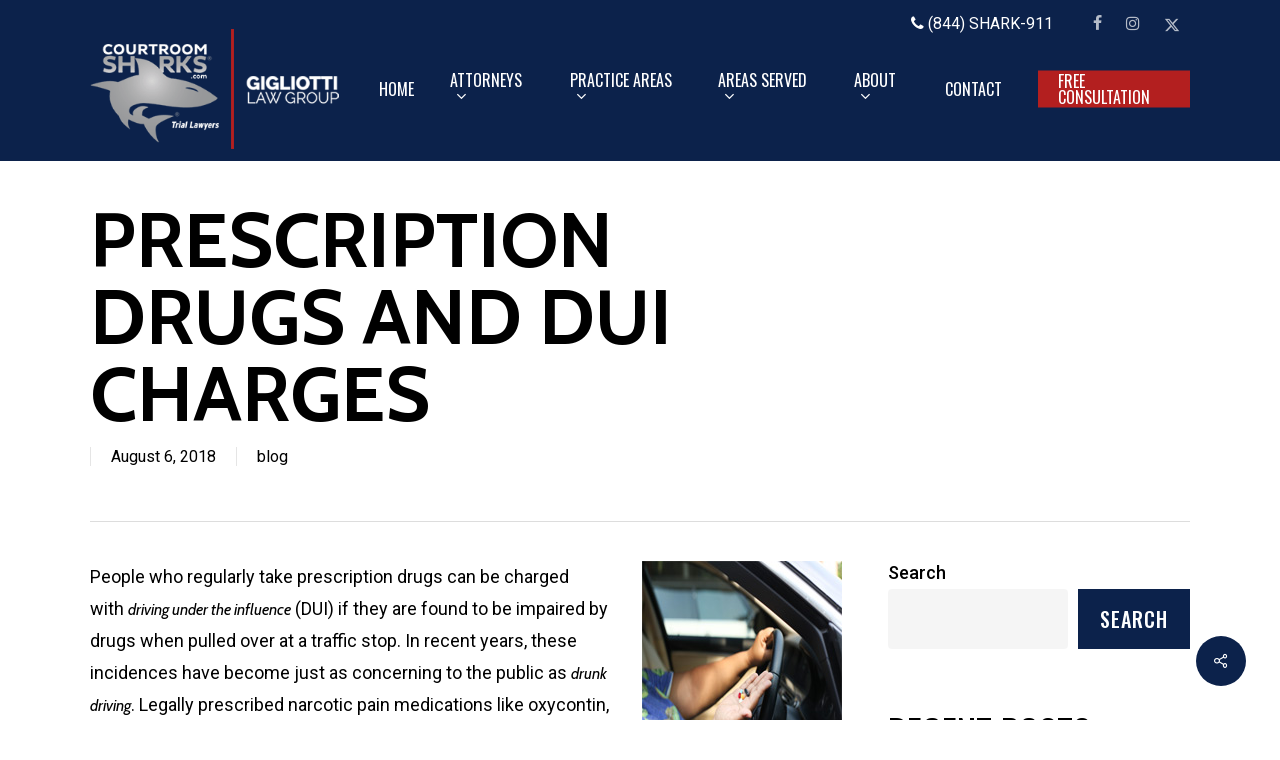

--- FILE ---
content_type: text/html; charset=UTF-8
request_url: https://courtroomsharks.com/prescription-drugs-dui-charges/
body_size: 23658
content:
<!doctype html>
<html lang="en-US" class="no-js">
<head>
	<meta charset="UTF-8">
	
	<!-- Google Tag Manager -->
<script type="d583d27dd137b553aae5d7ab-text/javascript">(function(w,d,s,l,i){w[l]=w[l]||[];w[l].push({'gtm.start':
new Date().getTime(),event:'gtm.js'});var f=d.getElementsByTagName(s)[0],
j=d.createElement(s),dl=l!='dataLayer'?'&l='+l:'';j.async=true;j.src=
'https://www.googletagmanager.com/gtm.js?id='+i+dl;f.parentNode.insertBefore(j,f);
})(window,document,'script','dataLayer','GTM-56J5HTJ');</script>
<!-- End Google Tag Manager -->

<!-- Google Search Console -->
<meta name="google-site-verification" content="AkUfOIiQHhvmIPk-lKTvsQWOBi38S7oQ1bv23RjPWJY" />
<!-- END Google Search Console -->
	
	
	<meta name="viewport" content="width=device-width, initial-scale=1, maximum-scale=1, user-scalable=0" /><meta name='robots' content='index, follow, max-image-preview:large, max-snippet:-1, max-video-preview:-1' />

	<!-- This site is optimized with the Yoast SEO plugin v22.7 - https://yoast.com/wordpress/plugins/seo/ -->
	<title>Cherry Hill DUI Lawyers | Prescription Drugs and DUI Charges</title>
	<meta name="description" content="Cherry Hill DUI lawyers at Gigliotti Law Group help with prescription drug DUI cases. Call 844–742–7591, today, for a free consultation." />
	<link rel="canonical" href="https://courtroomsharks.com/prescription-drugs-dui-charges/" />
	<meta property="og:locale" content="en_US" />
	<meta property="og:type" content="article" />
	<meta property="og:title" content="Cherry Hill DUI Lawyers | Prescription Drugs and DUI Charges" />
	<meta property="og:description" content="Cherry Hill DUI lawyers at Gigliotti Law Group help with prescription drug DUI cases. Call 844–742–7591, today, for a free consultation." />
	<meta property="og:url" content="https://courtroomsharks.com/prescription-drugs-dui-charges/" />
	<meta property="og:site_name" content="Courtroom Sharks" />
	<meta property="article:publisher" content="https://www.facebook.com/courtroomsharks/" />
	<meta property="article:published_time" content="2018-08-06T22:14:37+00:00" />
	<meta property="article:modified_time" content="2024-06-06T19:32:46+00:00" />
	<meta property="og:image" content="http://courtroomsharks.com/wp-content/uploads/2018/08/drugged-driving.jpg" />
	<meta name="author" content="every" />
	<meta name="twitter:card" content="summary_large_image" />
	<meta name="twitter:creator" content="@courtroomsharks" />
	<meta name="twitter:site" content="@courtroomsharks" />
	<meta name="twitter:label1" content="Written by" />
	<meta name="twitter:data1" content="every" />
	<meta name="twitter:label2" content="Est. reading time" />
	<meta name="twitter:data2" content="3 minutes" />
	<script type="application/ld+json" class="yoast-schema-graph">{"@context":"https://schema.org","@graph":[{"@type":"Article","@id":"https://courtroomsharks.com/prescription-drugs-dui-charges/#article","isPartOf":{"@id":"https://courtroomsharks.com/prescription-drugs-dui-charges/"},"author":{"name":"every","@id":"https://courtroomsharks.com/#/schema/person/70c6f00eae848686dc829eecd8a96875"},"headline":"Prescription Drugs and DUI Charges","datePublished":"2018-08-06T22:14:37+00:00","dateModified":"2024-06-06T19:32:46+00:00","mainEntityOfPage":{"@id":"https://courtroomsharks.com/prescription-drugs-dui-charges/"},"wordCount":692,"publisher":{"@id":"https://courtroomsharks.com/#organization"},"image":{"@id":"https://courtroomsharks.com/prescription-drugs-dui-charges/#primaryimage"},"thumbnailUrl":"http://courtroomsharks.com/wp-content/uploads/2018/08/drugged-driving.jpg","articleSection":["blog"],"inLanguage":"en-US"},{"@type":"WebPage","@id":"https://courtroomsharks.com/prescription-drugs-dui-charges/","url":"https://courtroomsharks.com/prescription-drugs-dui-charges/","name":"Cherry Hill DUI Lawyers | Prescription Drugs and DUI Charges","isPartOf":{"@id":"https://courtroomsharks.com/#website"},"primaryImageOfPage":{"@id":"https://courtroomsharks.com/prescription-drugs-dui-charges/#primaryimage"},"image":{"@id":"https://courtroomsharks.com/prescription-drugs-dui-charges/#primaryimage"},"thumbnailUrl":"http://courtroomsharks.com/wp-content/uploads/2018/08/drugged-driving.jpg","datePublished":"2018-08-06T22:14:37+00:00","dateModified":"2024-06-06T19:32:46+00:00","description":"Cherry Hill DUI lawyers at Gigliotti Law Group help with prescription drug DUI cases. Call 844–742–7591, today, for a free consultation.","breadcrumb":{"@id":"https://courtroomsharks.com/prescription-drugs-dui-charges/#breadcrumb"},"inLanguage":"en-US","potentialAction":[{"@type":"ReadAction","target":["https://courtroomsharks.com/prescription-drugs-dui-charges/"]}]},{"@type":"ImageObject","inLanguage":"en-US","@id":"https://courtroomsharks.com/prescription-drugs-dui-charges/#primaryimage","url":"https://courtroomsharks.com/wp-content/uploads/2018/08/drugged-driving.jpg","contentUrl":"https://courtroomsharks.com/wp-content/uploads/2018/08/drugged-driving.jpg","width":202,"height":202},{"@type":"BreadcrumbList","@id":"https://courtroomsharks.com/prescription-drugs-dui-charges/#breadcrumb","itemListElement":[{"@type":"ListItem","position":1,"name":"Home","item":"https://courtroomsharks.com/"},{"@type":"ListItem","position":2,"name":"Prescription Drugs and DUI Charges"}]},{"@type":"WebSite","@id":"https://courtroomsharks.com/#website","url":"https://courtroomsharks.com/","name":"Courtroom Sharks","description":"South Jersey Criminal Lawyers","publisher":{"@id":"https://courtroomsharks.com/#organization"},"potentialAction":[{"@type":"SearchAction","target":{"@type":"EntryPoint","urlTemplate":"https://courtroomsharks.com/?s={search_term_string}"},"query-input":"required name=search_term_string"}],"inLanguage":"en-US"},{"@type":"Organization","@id":"https://courtroomsharks.com/#organization","name":"Courtroom Sharks","url":"https://courtroomsharks.com/","logo":{"@type":"ImageObject","inLanguage":"en-US","@id":"https://courtroomsharks.com/#/schema/logo/image/","url":"http://courtroomsharks.com/wp-content/uploads/2024/05/logo.png","contentUrl":"http://courtroomsharks.com/wp-content/uploads/2024/05/logo.png","width":334,"height":161,"caption":"Courtroom Sharks"},"image":{"@id":"https://courtroomsharks.com/#/schema/logo/image/"},"sameAs":["https://www.facebook.com/courtroomsharks/","https://x.com/courtroomsharks"]},{"@type":"Person","@id":"https://courtroomsharks.com/#/schema/person/70c6f00eae848686dc829eecd8a96875","name":"every","image":{"@type":"ImageObject","inLanguage":"en-US","@id":"https://courtroomsharks.com/#/schema/person/image/","url":"https://secure.gravatar.com/avatar/0a4b943af9b5ad8e0752822ea807485b2b59f37dcde8f597254b99e7e469ded2?s=96&d=mm&r=g","contentUrl":"https://secure.gravatar.com/avatar/0a4b943af9b5ad8e0752822ea807485b2b59f37dcde8f597254b99e7e469ded2?s=96&d=mm&r=g","caption":"every"},"sameAs":["http://courtroomsharks.com"],"url":"https://courtroomsharks.com/author/every/"}]}</script>
	<!-- / Yoast SEO plugin. -->


<link rel='dns-prefetch' href='//fonts.googleapis.com' />
<link rel="alternate" type="application/rss+xml" title="Courtroom Sharks &raquo; Feed" href="https://courtroomsharks.com/feed/" />
<link rel="alternate" type="application/rss+xml" title="Courtroom Sharks &raquo; Comments Feed" href="https://courtroomsharks.com/comments/feed/" />
<link rel="alternate" type="application/rss+xml" title="Courtroom Sharks &raquo; Prescription Drugs and DUI Charges Comments Feed" href="https://courtroomsharks.com/prescription-drugs-dui-charges/feed/" />
<link rel="alternate" title="oEmbed (JSON)" type="application/json+oembed" href="https://courtroomsharks.com/wp-json/oembed/1.0/embed?url=https%3A%2F%2Fcourtroomsharks.com%2Fprescription-drugs-dui-charges%2F" />
<link rel="alternate" title="oEmbed (XML)" type="text/xml+oembed" href="https://courtroomsharks.com/wp-json/oembed/1.0/embed?url=https%3A%2F%2Fcourtroomsharks.com%2Fprescription-drugs-dui-charges%2F&#038;format=xml" />
<style id='wp-img-auto-sizes-contain-inline-css' type='text/css'>
img:is([sizes=auto i],[sizes^="auto," i]){contain-intrinsic-size:3000px 1500px}
/*# sourceURL=wp-img-auto-sizes-contain-inline-css */
</style>
<style id='wp-emoji-styles-inline-css' type='text/css'>

	img.wp-smiley, img.emoji {
		display: inline !important;
		border: none !important;
		box-shadow: none !important;
		height: 1em !important;
		width: 1em !important;
		margin: 0 0.07em !important;
		vertical-align: -0.1em !important;
		background: none !important;
		padding: 0 !important;
	}
/*# sourceURL=wp-emoji-styles-inline-css */
</style>
<style id='wp-block-library-inline-css' type='text/css'>
:root{--wp-block-synced-color:#7a00df;--wp-block-synced-color--rgb:122,0,223;--wp-bound-block-color:var(--wp-block-synced-color);--wp-editor-canvas-background:#ddd;--wp-admin-theme-color:#007cba;--wp-admin-theme-color--rgb:0,124,186;--wp-admin-theme-color-darker-10:#006ba1;--wp-admin-theme-color-darker-10--rgb:0,107,160.5;--wp-admin-theme-color-darker-20:#005a87;--wp-admin-theme-color-darker-20--rgb:0,90,135;--wp-admin-border-width-focus:2px}@media (min-resolution:192dpi){:root{--wp-admin-border-width-focus:1.5px}}.wp-element-button{cursor:pointer}:root .has-very-light-gray-background-color{background-color:#eee}:root .has-very-dark-gray-background-color{background-color:#313131}:root .has-very-light-gray-color{color:#eee}:root .has-very-dark-gray-color{color:#313131}:root .has-vivid-green-cyan-to-vivid-cyan-blue-gradient-background{background:linear-gradient(135deg,#00d084,#0693e3)}:root .has-purple-crush-gradient-background{background:linear-gradient(135deg,#34e2e4,#4721fb 50%,#ab1dfe)}:root .has-hazy-dawn-gradient-background{background:linear-gradient(135deg,#faaca8,#dad0ec)}:root .has-subdued-olive-gradient-background{background:linear-gradient(135deg,#fafae1,#67a671)}:root .has-atomic-cream-gradient-background{background:linear-gradient(135deg,#fdd79a,#004a59)}:root .has-nightshade-gradient-background{background:linear-gradient(135deg,#330968,#31cdcf)}:root .has-midnight-gradient-background{background:linear-gradient(135deg,#020381,#2874fc)}:root{--wp--preset--font-size--normal:16px;--wp--preset--font-size--huge:42px}.has-regular-font-size{font-size:1em}.has-larger-font-size{font-size:2.625em}.has-normal-font-size{font-size:var(--wp--preset--font-size--normal)}.has-huge-font-size{font-size:var(--wp--preset--font-size--huge)}.has-text-align-center{text-align:center}.has-text-align-left{text-align:left}.has-text-align-right{text-align:right}.has-fit-text{white-space:nowrap!important}#end-resizable-editor-section{display:none}.aligncenter{clear:both}.items-justified-left{justify-content:flex-start}.items-justified-center{justify-content:center}.items-justified-right{justify-content:flex-end}.items-justified-space-between{justify-content:space-between}.screen-reader-text{border:0;clip-path:inset(50%);height:1px;margin:-1px;overflow:hidden;padding:0;position:absolute;width:1px;word-wrap:normal!important}.screen-reader-text:focus{background-color:#ddd;clip-path:none;color:#444;display:block;font-size:1em;height:auto;left:5px;line-height:normal;padding:15px 23px 14px;text-decoration:none;top:5px;width:auto;z-index:100000}html :where(.has-border-color){border-style:solid}html :where([style*=border-top-color]){border-top-style:solid}html :where([style*=border-right-color]){border-right-style:solid}html :where([style*=border-bottom-color]){border-bottom-style:solid}html :where([style*=border-left-color]){border-left-style:solid}html :where([style*=border-width]){border-style:solid}html :where([style*=border-top-width]){border-top-style:solid}html :where([style*=border-right-width]){border-right-style:solid}html :where([style*=border-bottom-width]){border-bottom-style:solid}html :where([style*=border-left-width]){border-left-style:solid}html :where(img[class*=wp-image-]){height:auto;max-width:100%}:where(figure){margin:0 0 1em}html :where(.is-position-sticky){--wp-admin--admin-bar--position-offset:var(--wp-admin--admin-bar--height,0px)}@media screen and (max-width:600px){html :where(.is-position-sticky){--wp-admin--admin-bar--position-offset:0px}}

/*# sourceURL=wp-block-library-inline-css */
</style><style id='wp-block-heading-inline-css' type='text/css'>
h1:where(.wp-block-heading).has-background,h2:where(.wp-block-heading).has-background,h3:where(.wp-block-heading).has-background,h4:where(.wp-block-heading).has-background,h5:where(.wp-block-heading).has-background,h6:where(.wp-block-heading).has-background{padding:1.25em 2.375em}h1.has-text-align-left[style*=writing-mode]:where([style*=vertical-lr]),h1.has-text-align-right[style*=writing-mode]:where([style*=vertical-rl]),h2.has-text-align-left[style*=writing-mode]:where([style*=vertical-lr]),h2.has-text-align-right[style*=writing-mode]:where([style*=vertical-rl]),h3.has-text-align-left[style*=writing-mode]:where([style*=vertical-lr]),h3.has-text-align-right[style*=writing-mode]:where([style*=vertical-rl]),h4.has-text-align-left[style*=writing-mode]:where([style*=vertical-lr]),h4.has-text-align-right[style*=writing-mode]:where([style*=vertical-rl]),h5.has-text-align-left[style*=writing-mode]:where([style*=vertical-lr]),h5.has-text-align-right[style*=writing-mode]:where([style*=vertical-rl]),h6.has-text-align-left[style*=writing-mode]:where([style*=vertical-lr]),h6.has-text-align-right[style*=writing-mode]:where([style*=vertical-rl]){rotate:180deg}
/*# sourceURL=https://courtroomsharks.com/wp-includes/blocks/heading/style.min.css */
</style>
<style id='wp-block-latest-posts-inline-css' type='text/css'>
.wp-block-latest-posts{box-sizing:border-box}.wp-block-latest-posts.alignleft{margin-right:2em}.wp-block-latest-posts.alignright{margin-left:2em}.wp-block-latest-posts.wp-block-latest-posts__list{list-style:none}.wp-block-latest-posts.wp-block-latest-posts__list li{clear:both;overflow-wrap:break-word}.wp-block-latest-posts.is-grid{display:flex;flex-wrap:wrap}.wp-block-latest-posts.is-grid li{margin:0 1.25em 1.25em 0;width:100%}@media (min-width:600px){.wp-block-latest-posts.columns-2 li{width:calc(50% - .625em)}.wp-block-latest-posts.columns-2 li:nth-child(2n){margin-right:0}.wp-block-latest-posts.columns-3 li{width:calc(33.33333% - .83333em)}.wp-block-latest-posts.columns-3 li:nth-child(3n){margin-right:0}.wp-block-latest-posts.columns-4 li{width:calc(25% - .9375em)}.wp-block-latest-posts.columns-4 li:nth-child(4n){margin-right:0}.wp-block-latest-posts.columns-5 li{width:calc(20% - 1em)}.wp-block-latest-posts.columns-5 li:nth-child(5n){margin-right:0}.wp-block-latest-posts.columns-6 li{width:calc(16.66667% - 1.04167em)}.wp-block-latest-posts.columns-6 li:nth-child(6n){margin-right:0}}:root :where(.wp-block-latest-posts.is-grid){padding:0}:root :where(.wp-block-latest-posts.wp-block-latest-posts__list){padding-left:0}.wp-block-latest-posts__post-author,.wp-block-latest-posts__post-date{display:block;font-size:.8125em}.wp-block-latest-posts__post-excerpt,.wp-block-latest-posts__post-full-content{margin-bottom:1em;margin-top:.5em}.wp-block-latest-posts__featured-image a{display:inline-block}.wp-block-latest-posts__featured-image img{height:auto;max-width:100%;width:auto}.wp-block-latest-posts__featured-image.alignleft{float:left;margin-right:1em}.wp-block-latest-posts__featured-image.alignright{float:right;margin-left:1em}.wp-block-latest-posts__featured-image.aligncenter{margin-bottom:1em;text-align:center}
/*# sourceURL=https://courtroomsharks.com/wp-includes/blocks/latest-posts/style.min.css */
</style>
<style id='wp-block-search-inline-css' type='text/css'>
.wp-block-search__button{margin-left:10px;word-break:normal}.wp-block-search__button.has-icon{line-height:0}.wp-block-search__button svg{height:1.25em;min-height:24px;min-width:24px;width:1.25em;fill:currentColor;vertical-align:text-bottom}:where(.wp-block-search__button){border:1px solid #ccc;padding:6px 10px}.wp-block-search__inside-wrapper{display:flex;flex:auto;flex-wrap:nowrap;max-width:100%}.wp-block-search__label{width:100%}.wp-block-search.wp-block-search__button-only .wp-block-search__button{box-sizing:border-box;display:flex;flex-shrink:0;justify-content:center;margin-left:0;max-width:100%}.wp-block-search.wp-block-search__button-only .wp-block-search__inside-wrapper{min-width:0!important;transition-property:width}.wp-block-search.wp-block-search__button-only .wp-block-search__input{flex-basis:100%;transition-duration:.3s}.wp-block-search.wp-block-search__button-only.wp-block-search__searchfield-hidden,.wp-block-search.wp-block-search__button-only.wp-block-search__searchfield-hidden .wp-block-search__inside-wrapper{overflow:hidden}.wp-block-search.wp-block-search__button-only.wp-block-search__searchfield-hidden .wp-block-search__input{border-left-width:0!important;border-right-width:0!important;flex-basis:0;flex-grow:0;margin:0;min-width:0!important;padding-left:0!important;padding-right:0!important;width:0!important}:where(.wp-block-search__input){appearance:none;border:1px solid #949494;flex-grow:1;font-family:inherit;font-size:inherit;font-style:inherit;font-weight:inherit;letter-spacing:inherit;line-height:inherit;margin-left:0;margin-right:0;min-width:3rem;padding:8px;text-decoration:unset!important;text-transform:inherit}:where(.wp-block-search__button-inside .wp-block-search__inside-wrapper){background-color:#fff;border:1px solid #949494;box-sizing:border-box;padding:4px}:where(.wp-block-search__button-inside .wp-block-search__inside-wrapper) .wp-block-search__input{border:none;border-radius:0;padding:0 4px}:where(.wp-block-search__button-inside .wp-block-search__inside-wrapper) .wp-block-search__input:focus{outline:none}:where(.wp-block-search__button-inside .wp-block-search__inside-wrapper) :where(.wp-block-search__button){padding:4px 8px}.wp-block-search.aligncenter .wp-block-search__inside-wrapper{margin:auto}.wp-block[data-align=right] .wp-block-search.wp-block-search__button-only .wp-block-search__inside-wrapper{float:right}
/*# sourceURL=https://courtroomsharks.com/wp-includes/blocks/search/style.min.css */
</style>
<style id='wp-block-group-inline-css' type='text/css'>
.wp-block-group{box-sizing:border-box}:where(.wp-block-group.wp-block-group-is-layout-constrained){position:relative}
/*# sourceURL=https://courtroomsharks.com/wp-includes/blocks/group/style.min.css */
</style>
<style id='global-styles-inline-css' type='text/css'>
:root{--wp--preset--aspect-ratio--square: 1;--wp--preset--aspect-ratio--4-3: 4/3;--wp--preset--aspect-ratio--3-4: 3/4;--wp--preset--aspect-ratio--3-2: 3/2;--wp--preset--aspect-ratio--2-3: 2/3;--wp--preset--aspect-ratio--16-9: 16/9;--wp--preset--aspect-ratio--9-16: 9/16;--wp--preset--color--black: #000000;--wp--preset--color--cyan-bluish-gray: #abb8c3;--wp--preset--color--white: #ffffff;--wp--preset--color--pale-pink: #f78da7;--wp--preset--color--vivid-red: #cf2e2e;--wp--preset--color--luminous-vivid-orange: #ff6900;--wp--preset--color--luminous-vivid-amber: #fcb900;--wp--preset--color--light-green-cyan: #7bdcb5;--wp--preset--color--vivid-green-cyan: #00d084;--wp--preset--color--pale-cyan-blue: #8ed1fc;--wp--preset--color--vivid-cyan-blue: #0693e3;--wp--preset--color--vivid-purple: #9b51e0;--wp--preset--gradient--vivid-cyan-blue-to-vivid-purple: linear-gradient(135deg,rgb(6,147,227) 0%,rgb(155,81,224) 100%);--wp--preset--gradient--light-green-cyan-to-vivid-green-cyan: linear-gradient(135deg,rgb(122,220,180) 0%,rgb(0,208,130) 100%);--wp--preset--gradient--luminous-vivid-amber-to-luminous-vivid-orange: linear-gradient(135deg,rgb(252,185,0) 0%,rgb(255,105,0) 100%);--wp--preset--gradient--luminous-vivid-orange-to-vivid-red: linear-gradient(135deg,rgb(255,105,0) 0%,rgb(207,46,46) 100%);--wp--preset--gradient--very-light-gray-to-cyan-bluish-gray: linear-gradient(135deg,rgb(238,238,238) 0%,rgb(169,184,195) 100%);--wp--preset--gradient--cool-to-warm-spectrum: linear-gradient(135deg,rgb(74,234,220) 0%,rgb(151,120,209) 20%,rgb(207,42,186) 40%,rgb(238,44,130) 60%,rgb(251,105,98) 80%,rgb(254,248,76) 100%);--wp--preset--gradient--blush-light-purple: linear-gradient(135deg,rgb(255,206,236) 0%,rgb(152,150,240) 100%);--wp--preset--gradient--blush-bordeaux: linear-gradient(135deg,rgb(254,205,165) 0%,rgb(254,45,45) 50%,rgb(107,0,62) 100%);--wp--preset--gradient--luminous-dusk: linear-gradient(135deg,rgb(255,203,112) 0%,rgb(199,81,192) 50%,rgb(65,88,208) 100%);--wp--preset--gradient--pale-ocean: linear-gradient(135deg,rgb(255,245,203) 0%,rgb(182,227,212) 50%,rgb(51,167,181) 100%);--wp--preset--gradient--electric-grass: linear-gradient(135deg,rgb(202,248,128) 0%,rgb(113,206,126) 100%);--wp--preset--gradient--midnight: linear-gradient(135deg,rgb(2,3,129) 0%,rgb(40,116,252) 100%);--wp--preset--font-size--small: 13px;--wp--preset--font-size--medium: 20px;--wp--preset--font-size--large: 36px;--wp--preset--font-size--x-large: 42px;--wp--preset--spacing--20: 0.44rem;--wp--preset--spacing--30: 0.67rem;--wp--preset--spacing--40: 1rem;--wp--preset--spacing--50: 1.5rem;--wp--preset--spacing--60: 2.25rem;--wp--preset--spacing--70: 3.38rem;--wp--preset--spacing--80: 5.06rem;--wp--preset--shadow--natural: 6px 6px 9px rgba(0, 0, 0, 0.2);--wp--preset--shadow--deep: 12px 12px 50px rgba(0, 0, 0, 0.4);--wp--preset--shadow--sharp: 6px 6px 0px rgba(0, 0, 0, 0.2);--wp--preset--shadow--outlined: 6px 6px 0px -3px rgb(255, 255, 255), 6px 6px rgb(0, 0, 0);--wp--preset--shadow--crisp: 6px 6px 0px rgb(0, 0, 0);}:root { --wp--style--global--content-size: 1300px;--wp--style--global--wide-size: 1300px; }:where(body) { margin: 0; }.wp-site-blocks > .alignleft { float: left; margin-right: 2em; }.wp-site-blocks > .alignright { float: right; margin-left: 2em; }.wp-site-blocks > .aligncenter { justify-content: center; margin-left: auto; margin-right: auto; }:where(.is-layout-flex){gap: 0.5em;}:where(.is-layout-grid){gap: 0.5em;}.is-layout-flow > .alignleft{float: left;margin-inline-start: 0;margin-inline-end: 2em;}.is-layout-flow > .alignright{float: right;margin-inline-start: 2em;margin-inline-end: 0;}.is-layout-flow > .aligncenter{margin-left: auto !important;margin-right: auto !important;}.is-layout-constrained > .alignleft{float: left;margin-inline-start: 0;margin-inline-end: 2em;}.is-layout-constrained > .alignright{float: right;margin-inline-start: 2em;margin-inline-end: 0;}.is-layout-constrained > .aligncenter{margin-left: auto !important;margin-right: auto !important;}.is-layout-constrained > :where(:not(.alignleft):not(.alignright):not(.alignfull)){max-width: var(--wp--style--global--content-size);margin-left: auto !important;margin-right: auto !important;}.is-layout-constrained > .alignwide{max-width: var(--wp--style--global--wide-size);}body .is-layout-flex{display: flex;}.is-layout-flex{flex-wrap: wrap;align-items: center;}.is-layout-flex > :is(*, div){margin: 0;}body .is-layout-grid{display: grid;}.is-layout-grid > :is(*, div){margin: 0;}body{padding-top: 0px;padding-right: 0px;padding-bottom: 0px;padding-left: 0px;}:root :where(.wp-element-button, .wp-block-button__link){background-color: #32373c;border-width: 0;color: #fff;font-family: inherit;font-size: inherit;font-style: inherit;font-weight: inherit;letter-spacing: inherit;line-height: inherit;padding-top: calc(0.667em + 2px);padding-right: calc(1.333em + 2px);padding-bottom: calc(0.667em + 2px);padding-left: calc(1.333em + 2px);text-decoration: none;text-transform: inherit;}.has-black-color{color: var(--wp--preset--color--black) !important;}.has-cyan-bluish-gray-color{color: var(--wp--preset--color--cyan-bluish-gray) !important;}.has-white-color{color: var(--wp--preset--color--white) !important;}.has-pale-pink-color{color: var(--wp--preset--color--pale-pink) !important;}.has-vivid-red-color{color: var(--wp--preset--color--vivid-red) !important;}.has-luminous-vivid-orange-color{color: var(--wp--preset--color--luminous-vivid-orange) !important;}.has-luminous-vivid-amber-color{color: var(--wp--preset--color--luminous-vivid-amber) !important;}.has-light-green-cyan-color{color: var(--wp--preset--color--light-green-cyan) !important;}.has-vivid-green-cyan-color{color: var(--wp--preset--color--vivid-green-cyan) !important;}.has-pale-cyan-blue-color{color: var(--wp--preset--color--pale-cyan-blue) !important;}.has-vivid-cyan-blue-color{color: var(--wp--preset--color--vivid-cyan-blue) !important;}.has-vivid-purple-color{color: var(--wp--preset--color--vivid-purple) !important;}.has-black-background-color{background-color: var(--wp--preset--color--black) !important;}.has-cyan-bluish-gray-background-color{background-color: var(--wp--preset--color--cyan-bluish-gray) !important;}.has-white-background-color{background-color: var(--wp--preset--color--white) !important;}.has-pale-pink-background-color{background-color: var(--wp--preset--color--pale-pink) !important;}.has-vivid-red-background-color{background-color: var(--wp--preset--color--vivid-red) !important;}.has-luminous-vivid-orange-background-color{background-color: var(--wp--preset--color--luminous-vivid-orange) !important;}.has-luminous-vivid-amber-background-color{background-color: var(--wp--preset--color--luminous-vivid-amber) !important;}.has-light-green-cyan-background-color{background-color: var(--wp--preset--color--light-green-cyan) !important;}.has-vivid-green-cyan-background-color{background-color: var(--wp--preset--color--vivid-green-cyan) !important;}.has-pale-cyan-blue-background-color{background-color: var(--wp--preset--color--pale-cyan-blue) !important;}.has-vivid-cyan-blue-background-color{background-color: var(--wp--preset--color--vivid-cyan-blue) !important;}.has-vivid-purple-background-color{background-color: var(--wp--preset--color--vivid-purple) !important;}.has-black-border-color{border-color: var(--wp--preset--color--black) !important;}.has-cyan-bluish-gray-border-color{border-color: var(--wp--preset--color--cyan-bluish-gray) !important;}.has-white-border-color{border-color: var(--wp--preset--color--white) !important;}.has-pale-pink-border-color{border-color: var(--wp--preset--color--pale-pink) !important;}.has-vivid-red-border-color{border-color: var(--wp--preset--color--vivid-red) !important;}.has-luminous-vivid-orange-border-color{border-color: var(--wp--preset--color--luminous-vivid-orange) !important;}.has-luminous-vivid-amber-border-color{border-color: var(--wp--preset--color--luminous-vivid-amber) !important;}.has-light-green-cyan-border-color{border-color: var(--wp--preset--color--light-green-cyan) !important;}.has-vivid-green-cyan-border-color{border-color: var(--wp--preset--color--vivid-green-cyan) !important;}.has-pale-cyan-blue-border-color{border-color: var(--wp--preset--color--pale-cyan-blue) !important;}.has-vivid-cyan-blue-border-color{border-color: var(--wp--preset--color--vivid-cyan-blue) !important;}.has-vivid-purple-border-color{border-color: var(--wp--preset--color--vivid-purple) !important;}.has-vivid-cyan-blue-to-vivid-purple-gradient-background{background: var(--wp--preset--gradient--vivid-cyan-blue-to-vivid-purple) !important;}.has-light-green-cyan-to-vivid-green-cyan-gradient-background{background: var(--wp--preset--gradient--light-green-cyan-to-vivid-green-cyan) !important;}.has-luminous-vivid-amber-to-luminous-vivid-orange-gradient-background{background: var(--wp--preset--gradient--luminous-vivid-amber-to-luminous-vivid-orange) !important;}.has-luminous-vivid-orange-to-vivid-red-gradient-background{background: var(--wp--preset--gradient--luminous-vivid-orange-to-vivid-red) !important;}.has-very-light-gray-to-cyan-bluish-gray-gradient-background{background: var(--wp--preset--gradient--very-light-gray-to-cyan-bluish-gray) !important;}.has-cool-to-warm-spectrum-gradient-background{background: var(--wp--preset--gradient--cool-to-warm-spectrum) !important;}.has-blush-light-purple-gradient-background{background: var(--wp--preset--gradient--blush-light-purple) !important;}.has-blush-bordeaux-gradient-background{background: var(--wp--preset--gradient--blush-bordeaux) !important;}.has-luminous-dusk-gradient-background{background: var(--wp--preset--gradient--luminous-dusk) !important;}.has-pale-ocean-gradient-background{background: var(--wp--preset--gradient--pale-ocean) !important;}.has-electric-grass-gradient-background{background: var(--wp--preset--gradient--electric-grass) !important;}.has-midnight-gradient-background{background: var(--wp--preset--gradient--midnight) !important;}.has-small-font-size{font-size: var(--wp--preset--font-size--small) !important;}.has-medium-font-size{font-size: var(--wp--preset--font-size--medium) !important;}.has-large-font-size{font-size: var(--wp--preset--font-size--large) !important;}.has-x-large-font-size{font-size: var(--wp--preset--font-size--x-large) !important;}
/*# sourceURL=global-styles-inline-css */
</style>

<link rel='stylesheet' id='salient-social-css' href='https://courtroomsharks.com/wp-content/plugins/salient-social/css/style.css?ver=1.2.5' type='text/css' media='all' />
<style id='salient-social-inline-css' type='text/css'>

  .sharing-default-minimal .nectar-love.loved,
  body .nectar-social[data-color-override="override"].fixed > a:before, 
  body .nectar-social[data-color-override="override"].fixed .nectar-social-inner a,
  .sharing-default-minimal .nectar-social[data-color-override="override"] .nectar-social-inner a:hover,
  .nectar-social.vertical[data-color-override="override"] .nectar-social-inner a:hover {
    background-color: #0c224b;
  }
  .nectar-social.hover .nectar-love.loved,
  .nectar-social.hover > .nectar-love-button a:hover,
  .nectar-social[data-color-override="override"].hover > div a:hover,
  #single-below-header .nectar-social[data-color-override="override"].hover > div a:hover,
  .nectar-social[data-color-override="override"].hover .share-btn:hover,
  .sharing-default-minimal .nectar-social[data-color-override="override"] .nectar-social-inner a {
    border-color: #0c224b;
  }
  #single-below-header .nectar-social.hover .nectar-love.loved i,
  #single-below-header .nectar-social.hover[data-color-override="override"] a:hover,
  #single-below-header .nectar-social.hover[data-color-override="override"] a:hover i,
  #single-below-header .nectar-social.hover .nectar-love-button a:hover i,
  .nectar-love:hover i,
  .hover .nectar-love:hover .total_loves,
  .nectar-love.loved i,
  .nectar-social.hover .nectar-love.loved .total_loves,
  .nectar-social.hover .share-btn:hover, 
  .nectar-social[data-color-override="override"].hover .nectar-social-inner a:hover,
  .nectar-social[data-color-override="override"].hover > div:hover span,
  .sharing-default-minimal .nectar-social[data-color-override="override"] .nectar-social-inner a:not(:hover) i,
  .sharing-default-minimal .nectar-social[data-color-override="override"] .nectar-social-inner a:not(:hover) {
    color: #0c224b;
  }
/*# sourceURL=salient-social-inline-css */
</style>
<link rel='stylesheet' id='font-awesome-css' href='https://courtroomsharks.com/wp-content/themes/salient/css/font-awesome-legacy.min.css?ver=4.7.1' type='text/css' media='all' />
<link rel='stylesheet' id='salient-grid-system-css' href='https://courtroomsharks.com/wp-content/themes/salient/css/build/grid-system.css?ver=16.2.2' type='text/css' media='all' />
<link rel='stylesheet' id='main-styles-css' href='https://courtroomsharks.com/wp-content/themes/salient/css/build/style.css?ver=16.2.2' type='text/css' media='all' />
<style id='main-styles-inline-css' type='text/css'>

		@font-face{
		     font-family:'Open Sans';
		     src:url('https://courtroomsharks.com/wp-content/themes/salient/css/fonts/OpenSans-Light.woff') format('woff');
		     font-weight:300;
		     font-style:normal; 
		}
		 @font-face{
		     font-family:'Open Sans';
		     src:url('https://courtroomsharks.com/wp-content/themes/salient/css/fonts/OpenSans-Regular.woff') format('woff');
		     font-weight:400;
		     font-style:normal; 
		}
		 @font-face{
		     font-family:'Open Sans';
		     src:url('https://courtroomsharks.com/wp-content/themes/salient/css/fonts/OpenSans-SemiBold.woff') format('woff');
		     font-weight:600;
		     font-style:normal; 
		}
		 @font-face{
		     font-family:'Open Sans';
		     src:url('https://courtroomsharks.com/wp-content/themes/salient/css/fonts/OpenSans-Bold.woff') format('woff');
		     font-weight:700;
		     font-style:normal; 
		}
/*# sourceURL=main-styles-inline-css */
</style>
<link rel='stylesheet' id='nectar-header-secondary-nav-css' href='https://courtroomsharks.com/wp-content/themes/salient/css/build/header/header-secondary-nav.css?ver=16.2.2' type='text/css' media='all' />
<link rel='stylesheet' id='nectar-single-styles-css' href='https://courtroomsharks.com/wp-content/themes/salient/css/build/single.css?ver=16.2.2' type='text/css' media='all' />
<link rel='stylesheet' id='nectar-element-recent-posts-css' href='https://courtroomsharks.com/wp-content/themes/salient/css/build/elements/element-recent-posts.css?ver=16.2.2' type='text/css' media='all' />
<link rel='stylesheet' id='responsive-css' href='https://courtroomsharks.com/wp-content/themes/salient/css/build/responsive.css?ver=16.2.2' type='text/css' media='all' />
<link rel='stylesheet' id='skin-material-css' href='https://courtroomsharks.com/wp-content/themes/salient/css/build/skin-material.css?ver=16.2.2' type='text/css' media='all' />
<link rel='stylesheet' id='salient-wp-menu-dynamic-css' href='https://courtroomsharks.com/wp-content/uploads/salient/menu-dynamic.css?ver=45166' type='text/css' media='all' />
<link rel='stylesheet' id='nectar-widget-posts-css' href='https://courtroomsharks.com/wp-content/themes/salient/css/build/elements/widget-nectar-posts.css?ver=16.2.2' type='text/css' media='all' />
<link rel='stylesheet' id='js_composer_front-css' href='https://courtroomsharks.com/wp-content/plugins/js_composer_salient/assets/css/js_composer.min.css?ver=7.6' type='text/css' media='all' />
<link rel='stylesheet' id='dynamic-css-css' href='https://courtroomsharks.com/wp-content/themes/salient/css/salient-dynamic-styles.css?ver=72055' type='text/css' media='all' />
<style id='dynamic-css-inline-css' type='text/css'>
@media only screen and (min-width:1000px){body #ajax-content-wrap.no-scroll{min-height:calc(100vh - 186px);height:calc(100vh - 186px)!important;}}@media only screen and (min-width:1000px){#page-header-wrap.fullscreen-header,#page-header-wrap.fullscreen-header #page-header-bg,html:not(.nectar-box-roll-loaded) .nectar-box-roll > #page-header-bg.fullscreen-header,.nectar_fullscreen_zoom_recent_projects,#nectar_fullscreen_rows:not(.afterLoaded) > div{height:calc(100vh - 185px);}.wpb_row.vc_row-o-full-height.top-level,.wpb_row.vc_row-o-full-height.top-level > .col.span_12{min-height:calc(100vh - 185px);}html:not(.nectar-box-roll-loaded) .nectar-box-roll > #page-header-bg.fullscreen-header{top:186px;}.nectar-slider-wrap[data-fullscreen="true"]:not(.loaded),.nectar-slider-wrap[data-fullscreen="true"]:not(.loaded) .swiper-container{height:calc(100vh - 184px)!important;}.admin-bar .nectar-slider-wrap[data-fullscreen="true"]:not(.loaded),.admin-bar .nectar-slider-wrap[data-fullscreen="true"]:not(.loaded) .swiper-container{height:calc(100vh - 184px - 32px)!important;}}.admin-bar[class*="page-template-template-no-header"] .wpb_row.vc_row-o-full-height.top-level,.admin-bar[class*="page-template-template-no-header"] .wpb_row.vc_row-o-full-height.top-level > .col.span_12{min-height:calc(100vh - 32px);}body[class*="page-template-template-no-header"] .wpb_row.vc_row-o-full-height.top-level,body[class*="page-template-template-no-header"] .wpb_row.vc_row-o-full-height.top-level > .col.span_12{min-height:100vh;}@media only screen and (max-width:999px){.using-mobile-browser #nectar_fullscreen_rows:not(.afterLoaded):not([data-mobile-disable="on"]) > div{height:calc(100vh - 136px);}.using-mobile-browser .wpb_row.vc_row-o-full-height.top-level,.using-mobile-browser .wpb_row.vc_row-o-full-height.top-level > .col.span_12,[data-permanent-transparent="1"].using-mobile-browser .wpb_row.vc_row-o-full-height.top-level,[data-permanent-transparent="1"].using-mobile-browser .wpb_row.vc_row-o-full-height.top-level > .col.span_12{min-height:calc(100vh - 136px);}html:not(.nectar-box-roll-loaded) .nectar-box-roll > #page-header-bg.fullscreen-header,.nectar_fullscreen_zoom_recent_projects,.nectar-slider-wrap[data-fullscreen="true"]:not(.loaded),.nectar-slider-wrap[data-fullscreen="true"]:not(.loaded) .swiper-container,#nectar_fullscreen_rows:not(.afterLoaded):not([data-mobile-disable="on"]) > div{height:calc(100vh - 83px);}.wpb_row.vc_row-o-full-height.top-level,.wpb_row.vc_row-o-full-height.top-level > .col.span_12{min-height:calc(100vh - 83px);}body[data-transparent-header="false"] #ajax-content-wrap.no-scroll{min-height:calc(100vh - 83px);height:calc(100vh - 83px);}}#ajax-content-wrap .nectar-responsive-text *{margin-bottom:0;color:inherit;}#ajax-content-wrap .nectar-responsive-text[class*="font_size"] *{font-size:inherit;line-height:inherit;}.nectar-responsive-text.nectar-link-underline-effect a{text-decoration:none;}.screen-reader-text,.nectar-skip-to-content:not(:focus){border:0;clip:rect(1px,1px,1px,1px);clip-path:inset(50%);height:1px;margin:-1px;overflow:hidden;padding:0;position:absolute!important;width:1px;word-wrap:normal!important;}.row .col img:not([srcset]){width:auto;}.row .col img.img-with-animation.nectar-lazy:not([srcset]){width:100%;}
/* -------- Universal Rules ----------- */
.foot-map, .page-id-65 .foot-form, .page-id-884 .foot-form, .steve-form {display: none;}
.page-id-65 .foot-map {display: block;}
.page-id-884 .steve-form {display: block;}

/* -------- Desktop Rules ----------- */

@media (min-width: 1000px) {
    .page-header-text {padding-right: 5%!important;}
    #secondary-top-nav {
        max-width: 1500px;
        background-color: #0c224b;
        color: #fff;
        font-size: 16px;
        line-height: 16px;
        text-align: right;
        padding: 0 90px;
        margin: 0 auto;
        display: flex;
        justify-content: flex-end;
    }
    #secondary-top-nav a {color: #fff;}
    #secondary-top-nav ul {margin-bottom: 0;}
    #secondary-top-nav ul li {display: inline;}
    #secondary-top-nav ul li a {display: inline; margin: 0 10px; opacity: .7;}
    #secondary-top-nav ul li a:hover {opacity: 1;}
    #secondary-top-nav .sec-block1, #secondary-top-nav .sec-block2 {display: inline-block; z-index: 99999; transform: translateY(16px);}
    #header-secondary-outer {display: none;}
}

/* -------- Mobile Rules ----------- */

@media (max-width: 999px) {
    #secondary-top-nav {display: none;}
}
/*# sourceURL=dynamic-css-inline-css */
</style>
<link rel='stylesheet' id='bellows-css' href='https://courtroomsharks.com/wp-content/plugins/bellows-accordion-menu/assets/css/bellows.min.css?ver=1.4.3' type='text/css' media='all' />
<link rel='stylesheet' id='bellows-blue-material-css' href='https://courtroomsharks.com/wp-content/plugins/bellows-accordion-menu/assets/css/skins/blue-material.css?ver=1.4.3' type='text/css' media='all' />
<link rel='stylesheet' id='redux-google-fonts-salient_redux-css' href='https://fonts.googleapis.com/css?family=Roboto%3A500%2C400%7COswald%3A400%2C500%7CCabin%3A700%2C400%2C500%2C400italic&#038;subset=latin&#038;ver=6.9' type='text/css' media='all' />
<script type="d583d27dd137b553aae5d7ab-text/javascript" src="https://courtroomsharks.com/wp-includes/js/jquery/jquery.min.js?ver=3.7.1" id="jquery-core-js"></script>
<script type="d583d27dd137b553aae5d7ab-text/javascript" src="https://courtroomsharks.com/wp-includes/js/jquery/jquery-migrate.min.js?ver=3.4.1" id="jquery-migrate-js"></script>
<script type="d583d27dd137b553aae5d7ab-text/javascript"></script><link rel="https://api.w.org/" href="https://courtroomsharks.com/wp-json/" /><link rel="alternate" title="JSON" type="application/json" href="https://courtroomsharks.com/wp-json/wp/v2/posts/379" /><link rel="EditURI" type="application/rsd+xml" title="RSD" href="https://courtroomsharks.com/xmlrpc.php?rsd" />
<meta name="generator" content="WordPress 6.9" />
<link rel='shortlink' href='https://courtroomsharks.com/?p=379' />
<style id="bellows-custom-generated-css">

/** Bellows Custom Tweaks (General Settings) **/
bellows.bellows-skin-blue-material .bellows-nav .bellows-item-level-0.bellows-current-menu-ancestor > .bellows-target {background: #b31f1f!important;}
.bellows.bellows-skin-blue-material .bellows-nav .bellows-item-level-0 > .bellows-target:hover {opacity: .8; background: #0C224B!important;}
.bellows.bellows-skin-blue-material .bellows-nav .bellows-item-level-0 > .bellows-target {background: #0C224B!important;}
/* Status: Loaded from Transient */

</style><script type="d583d27dd137b553aae5d7ab-text/javascript"> var root = document.getElementsByTagName( "html" )[0]; root.setAttribute( "class", "js" ); </script><meta name="generator" content="Powered by WPBakery Page Builder - drag and drop page builder for WordPress."/>
<link rel="icon" href="https://courtroomsharks.com/wp-content/uploads/2024/06/favicon.png" sizes="32x32" />
<link rel="icon" href="https://courtroomsharks.com/wp-content/uploads/2024/06/favicon.png" sizes="192x192" />
<link rel="apple-touch-icon" href="https://courtroomsharks.com/wp-content/uploads/2024/06/favicon.png" />
<meta name="msapplication-TileImage" content="https://courtroomsharks.com/wp-content/uploads/2024/06/favicon.png" />
<noscript><style> .wpb_animate_when_almost_visible { opacity: 1; }</style></noscript>
<!-- Local Business Schema -->
<script type="application/ld+json">
{"@context":"http:\/\/schema.org","@type":"LocalBusiness","url":"https:\/\/courtroomsharks.com\/","name":"Courtroom Sharks - Lawyers","description":"Ross Gigliotti & Anthony Zarrillo is a dynamic team of South Jersey criminal lawyers with more than 55 years of combined experience. Our team is comprised of highly skilled negotiators and litigators who have a proven track record of winning acquittals, dismissals and sentence reductions for our clients.","logo":"https:\/\/courtroomsharks.com\/Courtroom-Sharks-Lawyers-Logo.jpg","image":"https:\/\/courtroomsharks.com\/Courtroom-Sharks-Lawyers.jpg","priceRange":"$0","hasMap":"https:\/\/www.google.com\/maps\/place\/Kahn,+Gigliotti+%26+Lehrfeld+-+Courtroom+Sharks\/@39.90431,-74.969972,15z\/data=!4m5!3m4!1s0x0:0xf054947a8ce7e66c!8m2!3d39.90431!4d-74.969972","email":"rossgigliotti@aol.com","telephone":"+1 844 742 7591","openingHours":["Mo-Fr 9:00-17:00"],"sameAs":["https:\/\/www.facebook.com\/courtroomsharks\/","https:\/\/twitter.com\/courtroomsharks","https:\/\/plus.google.com\/u\/0\/+KahnGigliottiAssociatesCherryHill"],"aggregateRating":{"@type":"AggregateRating","ratingValue":"5","ratingCount":"2"},"address":{"@type":"PostalAddress","addressLocality":"Cherry Hill","addressRegion":"NJ","postalCode":"08003","streetAddress":"1874 Marlton Pike East Suite #1"},"geo":{"@type":"GeoCoordinates","latitude":"39.90428","longitude":"-74.970157"}}
</script>

<link data-pagespeed-no-defer data-nowprocket data-wpacu-skip data-no-optimize data-noptimize rel='stylesheet' id='main-styles-non-critical-css' href='https://courtroomsharks.com/wp-content/themes/salient/css/build/style-non-critical.css?ver=16.2.2' type='text/css' media='all' />
<link data-pagespeed-no-defer data-nowprocket data-wpacu-skip data-no-optimize data-noptimize rel='stylesheet' id='fancyBox-css' href='https://courtroomsharks.com/wp-content/themes/salient/css/build/plugins/jquery.fancybox.css?ver=3.3.1' type='text/css' media='all' />
<link data-pagespeed-no-defer data-nowprocket data-wpacu-skip data-no-optimize data-noptimize rel='stylesheet' id='nectar-ocm-core-css' href='https://courtroomsharks.com/wp-content/themes/salient/css/build/off-canvas/core.css?ver=16.2.2' type='text/css' media='all' />
<link data-pagespeed-no-defer data-nowprocket data-wpacu-skip data-no-optimize data-noptimize rel='stylesheet' id='nectar-ocm-slide-out-right-material-css' href='https://courtroomsharks.com/wp-content/themes/salient/css/build/off-canvas/slide-out-right-material.css?ver=16.2.2' type='text/css' media='all' />
<link data-pagespeed-no-defer data-nowprocket data-wpacu-skip data-no-optimize data-noptimize rel='stylesheet' id='nectar-ocm-slide-out-right-hover-css' href='https://courtroomsharks.com/wp-content/themes/salient/css/build/off-canvas/slide-out-right-hover.css?ver=16.2.2' type='text/css' media='all' />
</head><body class="wp-singular post-template-default single single-post postid-379 single-format-standard wp-theme-salient material wpb-js-composer js-comp-ver-7.6 vc_responsive" data-footer-reveal="false" data-footer-reveal-shadow="none" data-header-format="default" data-body-border="off" data-boxed-style="" data-header-breakpoint="1000" data-dropdown-style="minimal" data-cae="easeOutExpo" data-cad="1350" data-megamenu-width="contained" data-aie="fade-in" data-ls="fancybox" data-apte="standard" data-hhun="0" data-fancy-form-rcs="default" data-form-style="default" data-form-submit="regular" data-is="minimal" data-button-style="default" data-user-account-button="false" data-flex-cols="true" data-col-gap="40px" data-header-inherit-rc="false" data-header-search="false" data-animated-anchors="true" data-ajax-transitions="false" data-full-width-header="false" data-slide-out-widget-area="true" data-slide-out-widget-area-style="slide-out-from-right" data-user-set-ocm="off" data-loading-animation="none" data-bg-header="false" data-responsive="1" data-ext-responsive="true" data-ext-padding="90" data-header-resize="1" data-header-color="custom" data-transparent-header="false" data-cart="false" data-remove-m-parallax="" data-remove-m-video-bgs="1" data-m-animate="0" data-force-header-trans-color="light" data-smooth-scrolling="0" data-permanent-transparent="false" >

<!-- Google Tag Manager (noscript) -->
<noscript><iframe src="https://www.googletagmanager.com/ns.html?id=GTM-56J5HTJ"
height="0" width="0" style="display:none;visibility:hidden"></iframe></noscript>
<!-- End Google Tag Manager (noscript) -->
	
	<script type="d583d27dd137b553aae5d7ab-text/javascript">
	 (function(window, document) {

		 if(navigator.userAgent.match(/(Android|iPod|iPhone|iPad|BlackBerry|IEMobile|Opera Mini)/)) {
			 document.body.className += " using-mobile-browser mobile ";
		 }
		 if(navigator.userAgent.match(/Mac/) && navigator.maxTouchPoints && navigator.maxTouchPoints > 2) {
			document.body.className += " using-ios-device ";
		}

		 if( !("ontouchstart" in window) ) {

			 var body = document.querySelector("body");
			 var winW = window.innerWidth;
			 var bodyW = body.clientWidth;

			 if (winW > bodyW + 4) {
				 body.setAttribute("style", "--scroll-bar-w: " + (winW - bodyW - 4) + "px");
			 } else {
				 body.setAttribute("style", "--scroll-bar-w: 0px");
			 }
		 }

	 })(window, document);
   </script><script type="d583d27dd137b553aae5d7ab-text/javascript">
document.addEventListener("DOMContentLoaded", function() {
    // Check if the body class contains the page ID
    if (document.body.classList.contains('page-id-884')) {
        // Select the specific <a> element with the class and ID
        var elementToRemove = document.querySelector('a.mainformanchor#free-consultation');
        
        // Check if the element exists before removing it
        if (elementToRemove) {
            elementToRemove.remove();
        }
    }
});
</script><a href="#ajax-content-wrap" class="nectar-skip-to-content">Skip to main content</a><div class="ocm-effect-wrap"><div class="ocm-effect-wrap-inner">	
	<div id="header-space" data-secondary-header-display="full" data-header-mobile-fixed='1'></div> 
	
		<div id="header-outer" data-has-menu="true" data-has-buttons="no" data-header-button_style="default" data-using-pr-menu="false" data-mobile-fixed="1" data-ptnm="false" data-lhe="animated_underline" data-user-set-bg="#0c224b" data-format="default" data-permanent-transparent="false" data-megamenu-rt="0" data-remove-fixed="0" data-header-resize="1" data-cart="false" data-transparency-option="0" data-box-shadow="none" data-shrink-num="20" data-using-secondary="1" data-using-logo="1" data-logo-height="120" data-m-logo-height="60" data-padding="12" data-full-width="false" data-condense="false" >
			
	<div id="header-secondary-outer" class="default" data-mobile="display_full" data-remove-fixed="0" data-lhe="animated_underline" data-secondary-text="true" data-full-width="false" data-mobile-fixed="1" data-permanent-transparent="false" >
		<div class="container">
			<nav>
				<ul id="social"><li><a target="_blank" rel="noopener" href=""><span class="screen-reader-text">x-twitter</span><i class="icon-salient-x-twitter" aria-hidden="true"></i> </a></li><li><a target="_blank" rel="noopener" href=""><span class="screen-reader-text">facebook</span><i class="fa fa-facebook" aria-hidden="true"></i> </a></li><li><a target="_blank" rel="noopener" href=""><span class="screen-reader-text">instagram</span><i class="fa fa-instagram" aria-hidden="true"></i> </a></li></ul><div class="nectar-center-text"><a href="tel:+18566517685">Call Now: (844) SHARK-911</a></div>				
			</nav>
		</div>
	</div>
	

<div id="search-outer" class="nectar">
	<div id="search">
		<div class="container">
			 <div id="search-box">
				 <div class="inner-wrap">
					 <div class="col span_12">
						  <form role="search" action="https://courtroomsharks.com/" method="GET">
														 <input type="text" name="s" id="s" value="" aria-label="Search" placeholder="Search" />
							 
						<span>Hit enter to search or ESC to close</span>
												</form>
					</div><!--/span_12-->
				</div><!--/inner-wrap-->
			 </div><!--/search-box-->
			 <div id="close"><a href="#"><span class="screen-reader-text">Close Search</span>
				<span class="close-wrap"> <span class="close-line close-line1"></span> <span class="close-line close-line2"></span> </span>				 </a></div>
		 </div><!--/container-->
	</div><!--/search-->
</div><!--/search-outer-->

<header id="top">

	<!-- Start custom secondary menu -->
	<div id="secondary-top-nav">
		<div class="sec-block1"><a href="tel:+18566517685"><i class="fa fa-phone"></i> (844) SHARK-911</a></div>
		<div class="sec-block2"><ul><li><a target="_blank" rel="noopener" href=""><span class="screen-reader-text">facebook</span><i class="fa fa-facebook" aria-hidden="true"></i> </a></li><li><a target="_blank" rel="noopener" href=""><span class="screen-reader-text">instagram</span><i class="fa fa-instagram" aria-hidden="true"></i> </a></li><li><a target="_blank" rel="noopener" href=""><span class="screen-reader-text">x-twitter</span><i class="icon-salient-x-twitter" aria-hidden="true"></i> </a></li></ul></div>
	</div>
	<!-- End secondary custmo menu -->


	<div class="container">
		<div class="row">
			<div class="col span_3">
								<a id="logo" href="https://courtroomsharks.com" data-supplied-ml-starting-dark="false" data-supplied-ml-starting="true" data-supplied-ml="false" >
					<img class="stnd skip-lazy dark-version" width="334" height="161" alt="Courtroom Sharks" src="https://courtroomsharks.com/wp-content/uploads/2024/05/logo.png"  />				</a>
							</div><!--/span_3-->

			<div class="col span_9 col_last">
									<div class="nectar-mobile-only mobile-header"><div class="inner"></div></div>
													<div class="slide-out-widget-area-toggle mobile-icon slide-out-from-right" data-custom-color="false" data-icon-animation="simple-transform">
						<div> <a href="#sidewidgetarea" role="button" aria-label="Navigation Menu" aria-expanded="false" class="closed">
							<span class="screen-reader-text">Menu</span><span aria-hidden="true"> <i class="lines-button x2"> <i class="lines"></i> </i> </span>
						</a></div>
					</div>
				
								
					<nav>
					
													<ul class="sf-menu">
								<li id="menu-item-6052" class="menu-item menu-item-type-post_type menu-item-object-page menu-item-home nectar-regular-menu-item menu-item-6052"><a href="https://courtroomsharks.com/"><span class="menu-title-text">Home</span></a></li>
<li id="menu-item-5912" class="menu-item menu-item-type-custom menu-item-object-custom menu-item-has-children nectar-regular-menu-item sf-with-ul menu-item-5912"><a href="#"><span class="menu-title-text">Attorneys</span><span class="sf-sub-indicator"><i class="fa fa-angle-down icon-in-menu" aria-hidden="true"></i></span></a>
<ul class="sub-menu">
	<li id="menu-item-6088" class="menu-item menu-item-type-post_type menu-item-object-page menu-item-has-children nectar-regular-menu-item menu-item-6088"><a href="https://courtroomsharks.com/attorneys/"><span class="menu-title-text">Criminal Attorneys</span><span class="sf-sub-indicator"><i class="fa fa-angle-right icon-in-menu" aria-hidden="true"></i></span></a>
	<ul class="sub-menu">
		<li id="menu-item-6356" class="menu-item menu-item-type-post_type menu-item-object-page nectar-regular-menu-item menu-item-6356"><a href="https://courtroomsharks.com/ross-gigliotti/"><span class="menu-title-text">Ross Gigliotti</span></a></li>
		<li id="menu-item-6443" class="menu-item menu-item-type-post_type menu-item-object-page nectar-regular-menu-item menu-item-6443"><a href="https://courtroomsharks.com/attorney-profile-john-morelli/"><span class="menu-title-text">John Morelli</span></a></li>
		<li id="menu-item-6445" class="menu-item menu-item-type-post_type menu-item-object-page nectar-regular-menu-item menu-item-6445"><a href="https://courtroomsharks.com/attorney-profile-steven-traub/"><span class="menu-title-text">Steven Traub</span></a></li>
	</ul>
</li>
</ul>
</li>
<li id="menu-item-5911" class="menu-item menu-item-type-custom menu-item-object-custom menu-item-has-children nectar-regular-menu-item sf-with-ul menu-item-5911"><a href="#"><span class="menu-title-text">Practice Areas</span><span class="sf-sub-indicator"><i class="fa fa-angle-down icon-in-menu" aria-hidden="true"></i></span></a>
<ul class="sub-menu">
	<li id="menu-item-6152" class="menu-item menu-item-type-post_type menu-item-object-page menu-item-has-children nectar-regular-menu-item menu-item-6152"><a href="https://courtroomsharks.com/criminal-law/"><span class="menu-title-text">Criminal Law</span><span class="sf-sub-indicator"><i class="fa fa-angle-right icon-in-menu" aria-hidden="true"></i></span></a>
	<ul class="sub-menu">
		<li id="menu-item-6153" class="menu-item menu-item-type-post_type menu-item-object-page nectar-regular-menu-item menu-item-6153"><a href="https://courtroomsharks.com/criminal-law/appeals/"><span class="menu-title-text">Appeals</span></a></li>
		<li id="menu-item-6160" class="menu-item menu-item-type-post_type menu-item-object-page nectar-regular-menu-item menu-item-6160"><a href="https://courtroomsharks.com/criminal-law/bias-and-hate-crimes/"><span class="menu-title-text">Bias And Hate Crimes</span></a></li>
		<li id="menu-item-6161" class="menu-item menu-item-type-post_type menu-item-object-page nectar-regular-menu-item menu-item-6161"><a href="https://courtroomsharks.com/criminal-law/detention-hearings/"><span class="menu-title-text">Detention Hearings</span></a></li>
		<li id="menu-item-6162" class="menu-item menu-item-type-post_type menu-item-object-page nectar-regular-menu-item menu-item-6162"><a href="https://courtroomsharks.com/criminal-law/drug-crimes/"><span class="menu-title-text">Drug Crimes</span></a></li>
		<li id="menu-item-6163" class="menu-item menu-item-type-post_type menu-item-object-page nectar-regular-menu-item menu-item-6163"><a href="https://courtroomsharks.com/criminal-law/non-violent-crimes/"><span class="menu-title-text">Non-Violent Crimes</span></a></li>
		<li id="menu-item-6164" class="menu-item menu-item-type-post_type menu-item-object-page nectar-regular-menu-item menu-item-6164"><a href="https://courtroomsharks.com/criminal-law/violent-crimes/"><span class="menu-title-text">Violent Crimes Lawyer</span></a></li>
		<li id="menu-item-6165" class="menu-item menu-item-type-post_type menu-item-object-page nectar-regular-menu-item menu-item-6165"><a href="https://courtroomsharks.com/criminal-law/white-collar-crimes/"><span class="menu-title-text">White Collar Crimes Lawyers</span></a></li>
	</ul>
</li>
	<li id="menu-item-6166" class="menu-item menu-item-type-post_type menu-item-object-page menu-item-has-children nectar-regular-menu-item menu-item-6166"><a href="https://courtroomsharks.com/dwi-dui/"><span class="menu-title-text">DUI/DWI</span><span class="sf-sub-indicator"><i class="fa fa-angle-right icon-in-menu" aria-hidden="true"></i></span></a>
	<ul class="sub-menu">
		<li id="menu-item-6172" class="menu-item menu-item-type-post_type menu-item-object-page nectar-regular-menu-item menu-item-6172"><a href="https://courtroomsharks.com/dwi-dui/ten-year-step-down-rule/"><span class="menu-title-text">10 Year Step Down Rule</span></a></li>
		<li id="menu-item-6171" class="menu-item menu-item-type-post_type menu-item-object-page nectar-regular-menu-item menu-item-6171"><a href="https://courtroomsharks.com/dwi-dui/beating-a-dui/"><span class="menu-title-text">Beating A DUI</span></a></li>
		<li id="menu-item-6167" class="menu-item menu-item-type-post_type menu-item-object-page nectar-regular-menu-item menu-item-6167"><a href="https://courtroomsharks.com/dwi-dui/dwi-vs-dui/"><span class="menu-title-text">DWI Vs. DUI</span></a></li>
		<li id="menu-item-6170" class="menu-item menu-item-type-post_type menu-item-object-page nectar-regular-menu-item menu-item-6170"><a href="https://courtroomsharks.com/dwi-dui/dwi-in-a-school-zone/"><span class="menu-title-text">DWI In A School Zone</span></a></li>
		<li id="menu-item-6169" class="menu-item menu-item-type-post_type menu-item-object-page nectar-regular-menu-item menu-item-6169"><a href="https://courtroomsharks.com/dwi-dui/dwi-penalties/"><span class="menu-title-text">DWI Penalties</span></a></li>
		<li id="menu-item-6168" class="menu-item menu-item-type-post_type menu-item-object-page nectar-regular-menu-item menu-item-6168"><a href="https://courtroomsharks.com/dwi-dui/dwi-under-the-influence-of-drugs/"><span class="menu-title-text">DWI Under the Influence of Drugs</span></a></li>
		<li id="menu-item-6175" class="menu-item menu-item-type-post_type menu-item-object-page nectar-regular-menu-item menu-item-6175"><a href="https://courtroomsharks.com/dwi-dui/dwi-with-a-minor-in-the-car/"><span class="menu-title-text">DWI with Minor in Car</span></a></li>
		<li id="menu-item-6173" class="menu-item menu-item-type-post_type menu-item-object-page nectar-regular-menu-item menu-item-6173"><a href="https://courtroomsharks.com/dwi-dui/refusing-a-breathalyzer-test/"><span class="menu-title-text">Refusing a Breathalyzer Test</span></a></li>
		<li id="menu-item-6174" class="menu-item menu-item-type-post_type menu-item-object-page nectar-regular-menu-item menu-item-6174"><a href="https://courtroomsharks.com/dwi-dui/right-to-a-blood-or-urine-test/"><span class="menu-title-text">Right to Blood or Urine Test</span></a></li>
	</ul>
</li>
	<li id="menu-item-6176" class="menu-item menu-item-type-post_type menu-item-object-page menu-item-has-children nectar-regular-menu-item menu-item-6176"><a href="https://courtroomsharks.com/sex-crimes/"><span class="menu-title-text">Sex Crimes</span><span class="sf-sub-indicator"><i class="fa fa-angle-right icon-in-menu" aria-hidden="true"></i></span></a>
	<ul class="sub-menu">
		<li id="menu-item-6178" class="menu-item menu-item-type-post_type menu-item-object-page nectar-regular-menu-item menu-item-6178"><a href="https://courtroomsharks.com/sex-crimes/child-pornography/"><span class="menu-title-text">Child Pornography Lawyer</span></a></li>
		<li id="menu-item-6177" class="menu-item menu-item-type-post_type menu-item-object-page nectar-regular-menu-item menu-item-6177"><a href="https://courtroomsharks.com/sex-crimes/internet-sex-crimes/"><span class="menu-title-text">Internet Sex Crimes Lawyer</span></a></li>
		<li id="menu-item-6179" class="menu-item menu-item-type-post_type menu-item-object-page nectar-regular-menu-item menu-item-6179"><a href="https://courtroomsharks.com/sex-crimes/lewdness/"><span class="menu-title-text">Lewdness</span></a></li>
		<li id="menu-item-6180" class="menu-item menu-item-type-post_type menu-item-object-page nectar-regular-menu-item menu-item-6180"><a href="https://courtroomsharks.com/sex-crimes/megans-law/"><span class="menu-title-text">Megan’s Law</span></a></li>
		<li id="menu-item-6181" class="menu-item menu-item-type-post_type menu-item-object-page nectar-regular-menu-item menu-item-6181"><a href="https://courtroomsharks.com/sex-crimes/sexual-assault/"><span class="menu-title-text">Sexual Assault</span></a></li>
	</ul>
</li>
</ul>
</li>
<li id="menu-item-6053" class="menu-item menu-item-type-custom menu-item-object-custom menu-item-has-children nectar-regular-menu-item sf-with-ul menu-item-6053"><a href="#"><span class="menu-title-text">Areas Served</span><span class="sf-sub-indicator"><i class="fa fa-angle-down icon-in-menu" aria-hidden="true"></i></span></a>
<ul class="sub-menu">
	<li id="menu-item-6182" class="menu-item menu-item-type-post_type menu-item-object-page nectar-regular-menu-item menu-item-6182"><a href="https://courtroomsharks.com/areas-we-serve/burlington-county-criminal-lawyers/"><span class="menu-title-text">Burlington County Criminal Lawyers</span></a></li>
	<li id="menu-item-6186" class="menu-item menu-item-type-post_type menu-item-object-page menu-item-has-children nectar-regular-menu-item menu-item-6186"><a href="https://courtroomsharks.com/areas-we-serve/camden-county-criminal-lawyers/"><span class="menu-title-text">Camden County Locations Served | Courtroom Sharks</span><span class="sf-sub-indicator"><i class="fa fa-angle-right icon-in-menu" aria-hidden="true"></i></span></a>
	<ul class="sub-menu">
		<li id="menu-item-6183" class="menu-item menu-item-type-post_type menu-item-object-page nectar-regular-menu-item menu-item-6183"><a href="https://courtroomsharks.com/areas-we-serve/camden-criminal-lawyers/"><span class="menu-title-text">Camden Criminal Lawyers</span></a></li>
		<li id="menu-item-6184" class="menu-item menu-item-type-post_type menu-item-object-page nectar-regular-menu-item menu-item-6184"><a href="https://courtroomsharks.com/areas-we-serve/cherry-hill-criminal-lawyers/"><span class="menu-title-text">Cherry Hill Criminal Lawyers</span></a></li>
	</ul>
</li>
	<li id="menu-item-6185" class="menu-item menu-item-type-post_type menu-item-object-page menu-item-has-children nectar-regular-menu-item menu-item-6185"><a href="https://courtroomsharks.com/areas-we-serve/gloucester-county-criminal-lawyers/"><span class="menu-title-text">Gloucester County Criminal Lawyers</span><span class="sf-sub-indicator"><i class="fa fa-angle-right icon-in-menu" aria-hidden="true"></i></span></a>
	<ul class="sub-menu">
		<li id="menu-item-6187" class="menu-item menu-item-type-post_type menu-item-object-page nectar-regular-menu-item menu-item-6187"><a href="https://courtroomsharks.com/areas-we-serve/south-jersey-criminal-defense/"><span class="menu-title-text">South Jersey Criminal Defense</span></a></li>
	</ul>
</li>
</ul>
</li>
<li id="menu-item-6054" class="menu-item menu-item-type-custom menu-item-object-custom menu-item-has-children nectar-regular-menu-item sf-with-ul menu-item-6054"><a href="#"><span class="menu-title-text">About</span><span class="sf-sub-indicator"><i class="fa fa-angle-down icon-in-menu" aria-hidden="true"></i></span></a>
<ul class="sub-menu">
	<li id="menu-item-6158" class="menu-item menu-item-type-post_type menu-item-object-page nectar-regular-menu-item menu-item-6158"><a href="https://courtroomsharks.com/about/"><span class="menu-title-text">About Us</span></a></li>
	<li id="menu-item-6159" class="menu-item menu-item-type-post_type menu-item-object-page nectar-regular-menu-item menu-item-6159"><a href="https://courtroomsharks.com/reviews/"><span class="menu-title-text">Reviews</span></a></li>
</ul>
</li>
<li id="menu-item-6188" class="menu-item menu-item-type-post_type menu-item-object-page nectar-regular-menu-item menu-item-6188"><a href="https://courtroomsharks.com/contact/"><span class="menu-title-text">Contact</span></a></li>
<li id="menu-item-6056" class="menu-item menu-item-type-custom menu-item-object-custom button_solid_color_2 menu-item-6056"><a href="#free-consultation"><span class="menu-title-text">Free Consultation</span></a></li>
							</ul>
													<ul class="buttons sf-menu" data-user-set-ocm="off">

								
							</ul>
						
					</nav>

					
				</div><!--/span_9-->

				
			</div><!--/row-->
					</div><!--/container-->
	</header>		
	</div>
		<div id="ajax-content-wrap">


<div class="container-wrap" data-midnight="dark" data-remove-post-date="0" data-remove-post-author="1" data-remove-post-comment-number="1">
	<div class="container main-content">

		
	  <div class="row heading-title hentry" data-header-style="default">
		<div class="col span_12 section-title blog-title">
										  <h1 class="entry-title">Prescription Drugs and DUI Charges</h1>

						<div id="single-below-header" data-hide-on-mobile="false">
				<span class="meta-author vcard author"><span class="fn"><span class="author-leading">By</span> <a href="https://courtroomsharks.com/author/every/" title="Posts by every" rel="author">every</a></span></span><span class="meta-date date published">August 6, 2018</span><span class="meta-date date updated rich-snippet-hidden">June 6th, 2024</span><span class="meta-category"><a class="blog" href="https://courtroomsharks.com/category/blog/">blog</a></span>			</div><!--/single-below-header-->
					<div id="single-meta">

				<div class="meta-comment-count">
				  <a href="https://courtroomsharks.com/prescription-drugs-dui-charges/#respond"><i class="icon-default-style steadysets-icon-chat-3"></i> No Comments</a>
				</div>

					
			</div><!--/single-meta-->

					</div><!--/section-title-->
	  </div><!--/row-->

	
		<div class="row">

			
			<div class="post-area col  span_9" role="main">

			
<article id="post-379" class="post-379 post type-post status-publish format-standard category-blog">
  
  <div class="inner-wrap">

		<div class="post-content" data-hide-featured-media="0">
      
        <div class="content-inner">
		<div id="fws_69701f90e6c26"  data-column-margin="default" data-midnight="dark"  class="wpb_row vc_row-fluid vc_row"  style="padding-top: 0px; padding-bottom: 0px; "><div class="row-bg-wrap" data-bg-animation="none" data-bg-animation-delay="" data-bg-overlay="false"><div class="inner-wrap row-bg-layer" ><div class="row-bg viewport-desktop"  style=""></div></div></div><div class="row_col_wrap_12 col span_12 dark left">
	<div  class="vc_col-sm-12 wpb_column column_container vc_column_container col no-extra-padding inherit_tablet inherit_phone "  data-padding-pos="all" data-has-bg-color="false" data-bg-color="" data-bg-opacity="1" data-animation="" data-delay="0" >
		<div class="vc_column-inner" >
			<div class="wpb_wrapper">
				
<div class="wpb_text_column wpb_content_element " >
	<div class="wpb_wrapper">
		<p><img decoding="async" class="size-full wp-image-6381 alignright" src="https://courtroomsharks.com/wp-content/uploads/2018/08/drugged-driving.jpg" alt="" width="202" height="202" srcset="https://courtroomsharks.com/wp-content/uploads/2018/08/drugged-driving.jpg 202w, https://courtroomsharks.com/wp-content/uploads/2018/08/drugged-driving-150x150.jpg 150w, https://courtroomsharks.com/wp-content/uploads/2018/08/drugged-driving-140x140.jpg 140w, https://courtroomsharks.com/wp-content/uploads/2018/08/drugged-driving-100x100.jpg 100w" sizes="(max-width: 202px) 100vw, 202px" />People who regularly take prescription drugs can be charged with <strong><em>driving under the influence</em></strong> (DUI) if they are found to be impaired by drugs when pulled over at a traffic stop. In recent years, these incidences have become just as concerning to the public as <strong><em>drunk driving</em></strong>. Legally prescribed narcotic pain medications like oxycontin, or sleeping pills like Ambien can impair drivers, especially when not taken as prescribed.</p>
<p>According to the director of the Center for Injury Epidemiology and Prevention at Columbia University, prescription opiates are so widely prescribed and used that people think it is not a big deal to drive while using them. This is even worse when combined with alcohol. A study by the <em>American Journal of Public Health</em> reported that the percentage of drivers that had prescription opioids in their system at the time of fatality increased from one percent in 1995 to 7.2 percent in 2015. These numbers are expected to increase. The most prevalent drugs were morphine, oxycodone, and codeine.</p>
<h3>NJ Law Enforcement Steps Up</h3>
<p>According to a study published by the <em>Annals of Internal Medicine</em>, close to 12 million people had misused prescription opioids and around two million had an opioid use disorder. As these numbers grow, law enforcement officers and prosecutors are strengthening efforts to target offenders. In the State of New Jersey, penalties for prescription drug DUIs are the same as they are for alcohol and controlled dangerous substance DUIs, like heroin. A first offense results in hefty fines, driver’s license suspension for up to seven months, possible imprisonment, and other charges.</p>
<p>At a traffic stop, police officers will check the driver for signs of drunk driving with slowed reaction times, drowsiness, dizziness, and a lack of focus. However, breathalyzers do not prove prescription drug intoxication, so the cases are more complicated. Toxicology testing for drugs and officer training methods are being developed to address this issue.</p>
<h3>Establishing Liability</h3>
<p>Drivers can be charged with a DUI for legally prescribed drugs, but there is no straightforward way to prove impairment. Since breathalyzers are not valid in these situations, other methodologies are normally used to prove a DUI charge. This can include blood and urine tests or using a drug recognition expert (DRE). Timing is of the essence, and the tests would need to be administered quickly. The DRE needs to conduct drug testing once the driver is at the police station. These would gauge the kinds of drugs that were taken, and how much. The test results can be used to determine if the driver was impaired. Without a DRE, a DUI from prescription drugs cannot be verified.</p>
<h2>Cherry Hill DUI Lawyers at Gigliotti Law Group Help with Prescription Drug DUI Cases</h2>
<p>If you have been charged with a prescription drug DUI, your rights may have been violated. If you have been charged with a DUI in New Jersey, contact the experienced <a role="link" href="https://courtroomsharks.com/about/"><strong><em>Cherry Hill DUI lawyers</em></strong></a> at <a role="link" href="https://courtroomsharks.com/"><strong><em>Gigliotti Law Group</em></strong></a>. Call us at <strong><em>844</em><em>–742–7591</em></strong> or <a role="link" href="https://courtroomsharks.com/contact/"><strong><em>contact us online</em></strong></a> to discuss your case. We are in <a role="link" href="https://courtroomsharks.com/"><strong><em>Cherry Hill, New Jersey</em></strong></a>, and we serve clients from the surrounding areas, including <strong><em>Camden County, Burlington County, Gloucester County</em></strong>, and <strong><em>Mercer County</em></strong>.</p>
	</div>
</div>




			</div> 
		</div>
	</div> 
</div></div>
</div>        
      </div><!--/post-content-->
      
    </div><!--/inner-wrap-->
    
</article>
		</div><!--/post-area-->

			
				<div id="sidebar" data-nectar-ss="false" class="col span_3 col_last">
					<div id="block-2" class="widget widget_block widget_search"><form role="search" method="get" action="https://courtroomsharks.com/" class="wp-block-search__button-outside wp-block-search__text-button wp-block-search"    ><label class="wp-block-search__label" for="wp-block-search__input-1" >Search</label><div class="wp-block-search__inside-wrapper" ><input class="wp-block-search__input" id="wp-block-search__input-1" placeholder="" value="" type="search" name="s" required /><button aria-label="Search" class="wp-block-search__button wp-element-button" type="submit" >Search</button></div></form></div><div id="block-3" class="widget widget_block">
<div class="wp-block-group is-layout-flow wp-block-group-is-layout-flow">
<h2 class="wp-block-heading">Recent Posts</h2>


<ul class="wp-block-latest-posts__list has-dates wp-block-latest-posts"><li><a class="wp-block-latest-posts__post-title" href="https://courtroomsharks.com/domestic-violence-conviction-you-could-lose-your-right-to-stay/">Domestic violence conviction? You could lose your right to stay</a><time datetime="2021-08-03T23:24:18+00:00" class="wp-block-latest-posts__post-date">August 3, 2021</time></li>
<li><a class="wp-block-latest-posts__post-title" href="https://courtroomsharks.com/what-are-the-differences-between-larceny-burglary-and-robbery/">What are the differences between larceny, burglary and robbery?</a><time datetime="2021-06-30T23:21:24+00:00" class="wp-block-latest-posts__post-date">June 30, 2021</time></li>
<li><a class="wp-block-latest-posts__post-title" href="https://courtroomsharks.com/does-domestic-violence-have-to-be-physical/">Does domestic violence have to be physical?</a><time datetime="2021-06-11T23:22:58+00:00" class="wp-block-latest-posts__post-date">June 11, 2021</time></li>
<li><a class="wp-block-latest-posts__post-title" href="https://courtroomsharks.com/will-i-go-to-jail-for-a-drug-crime/">Will I go to jail for a drug crime?</a><time datetime="2021-05-28T23:19:37+00:00" class="wp-block-latest-posts__post-date">May 28, 2021</time></li>
<li><a class="wp-block-latest-posts__post-title" href="https://courtroomsharks.com/will-you-go-to-trial-for-a-criminal-offense/">Will you go to trial for a criminal offense?</a><time datetime="2021-04-30T22:21:37+00:00" class="wp-block-latest-posts__post-date">April 30, 2021</time></li>
</ul></div>
</div><div id="block-4" class="widget widget_block">
<div class="wp-block-group is-layout-flow wp-block-group-is-layout-flow"></div>
</div><div id="nectar_popular_posts-1" class="widget nectar_popular_posts_widget"><h4>What&#8217;s Trending</h4><ul class="nectar_blog_posts_popular nectar_widget" data-style="hover-featured-image"><li  data-views="1129"><a href="https://courtroomsharks.com/domestic-violence-conviction-you-could-lose-your-right-to-stay/"> <span class="meta-wrap"><span class="post-title">Domestic violence conviction? You could lose your right to stay</span> <span class="post-date">August 3, 2021</span></span></a></li><li  data-views="840"><a href="https://courtroomsharks.com/what-are-the-differences-between-larceny-burglary-and-robbery/"> <span class="meta-wrap"><span class="post-title">What are the differences between larceny, burglary and robbery?</span> <span class="post-date">June 30, 2021</span></span></a></li><li  data-views="738"><a href="https://courtroomsharks.com/does-domestic-violence-have-to-be-physical/"> <span class="meta-wrap"><span class="post-title">Does domestic violence have to be physical?</span> <span class="post-date">June 11, 2021</span></span></a></li></ul></div>			<div id="recent-posts-extra-1" class="widget recent_posts_extra_widget">			<h4>Recently Written</h4>				
			<ul class="nectar_blog_posts_recent_extra nectar_widget" data-style="minimal-counter">
				
			<li ><a href="https://courtroomsharks.com/domestic-violence-conviction-you-could-lose-your-right-to-stay/"> <div class="arrow-circle"> <svg aria-hidden="true" width="38" height="38"> <circle class="path" fill="none" stroke-width="6" stroke-linecap="round" cx="19" cy="19" r="18"></circle> </svg>  </div><span class="meta-wrap"><span class="post-title">Domestic violence conviction? You could lose your right to stay</span> <span class="post-date">August 3, 2021</span></span></a></li><li ><a href="https://courtroomsharks.com/what-are-the-differences-between-larceny-burglary-and-robbery/"> <div class="arrow-circle"> <svg aria-hidden="true" width="38" height="38"> <circle class="path" fill="none" stroke-width="6" stroke-linecap="round" cx="19" cy="19" r="18"></circle> </svg>  </div><span class="meta-wrap"><span class="post-title">What are the differences between larceny, burglary and robbery?</span> <span class="post-date">June 30, 2021</span></span></a></li><li ><a href="https://courtroomsharks.com/does-domestic-violence-have-to-be-physical/"> <div class="arrow-circle"> <svg aria-hidden="true" width="38" height="38"> <circle class="path" fill="none" stroke-width="6" stroke-linecap="round" cx="19" cy="19" r="18"></circle> </svg>  </div><span class="meta-wrap"><span class="post-title">Does domestic violence have to be physical?</span> <span class="post-date">June 11, 2021</span></span></a></li>			</ul>
			</div>					</div><!--/sidebar-->

			
		</div><!--/row-->

		<div class="row">

			<div data-post-header-style="default" class="blog_next_prev_buttons vc_row-fluid wpb_row full-width-content standard_section" data-style="fullwidth_next_prev" data-midnight="light"><ul class="controls"><li class="previous-post "><a href="https://courtroomsharks.com/dwi-and-ignition-interlock-devices/" aria-label="DWI and Ignition Interlock Devices"></a><h3><span>Previous Post</span><span class="text">DWI and Ignition Interlock Devices
						 <svg class="next-arrow" aria-hidden="true" xmlns="http://www.w3.org/2000/svg" xmlns:xlink="http://www.w3.org/1999/xlink" viewBox="0 0 39 12"><line class="top" x1="23" y1="-0.5" x2="29.5" y2="6.5" stroke="#ffffff;"></line><line class="bottom" x1="23" y1="12.5" x2="29.5" y2="5.5" stroke="#ffffff;"></line></svg><span class="line"></span></span></h3></li><li class="next-post "><a href="https://courtroomsharks.com/passenger-dui-arrests/" aria-label="Passenger DUI Arrests"></a><h3><span>Next Post</span><span class="text">Passenger DUI Arrests
						 <svg class="next-arrow" aria-hidden="true" xmlns="http://www.w3.org/2000/svg" xmlns:xlink="http://www.w3.org/1999/xlink" viewBox="0 0 39 12"><line class="top" x1="23" y1="-0.5" x2="29.5" y2="6.5" stroke="#ffffff;"></line><line class="bottom" x1="23" y1="12.5" x2="29.5" y2="5.5" stroke="#ffffff;"></line></svg><span class="line"></span></span></h3></li></ul>
			 </div>

			 <div class="row vc_row-fluid full-width-section related-post-wrap" data-using-post-pagination="true" data-midnight="dark"> <div class="row-bg-wrap"><div class="row-bg"></div></div> <h3 class="related-title ">You May Also Like</h3><div class="row span_12 blog-recent related-posts columns-3" data-style="material" data-color-scheme="light">
						<div class="col span_4">
							<div class="inner-wrap post-398 post type-post status-publish format-standard category-blog">

								
								<span class="meta-category"><a class="blog" href="https://courtroomsharks.com/category/blog/">blog</a></span>
								<a class="entire-meta-link" href="https://courtroomsharks.com/domestic-violence-conviction-you-could-lose-your-right-to-stay/" aria-label="Domestic violence conviction? You could lose your right to stay"></a>

								<div class="article-content-wrap">
									<div class="post-header">
										<span class="meta">
																					</span>
										<h3 class="title">Domestic violence conviction? You could lose your right to stay</h3>
																			</div><!--/post-header-->

									<div class="grav-wrap"><img alt='every' src='https://secure.gravatar.com/avatar/0a4b943af9b5ad8e0752822ea807485b2b59f37dcde8f597254b99e7e469ded2?s=70&#038;d=mm&#038;r=g' srcset='https://secure.gravatar.com/avatar/0a4b943af9b5ad8e0752822ea807485b2b59f37dcde8f597254b99e7e469ded2?s=140&#038;d=mm&#038;r=g 2x' class='avatar avatar-70 photo' height='70' width='70' loading='lazy' decoding='async'/><div class="text"> <a href="https://courtroomsharks.com/author/every/">every</a><span>August 3, 2021</span></div></div>								</div>

								
							</div>
						</div>
						
						<div class="col span_4">
							<div class="inner-wrap post-394 post type-post status-publish format-standard category-blog">

								
								<span class="meta-category"><a class="blog" href="https://courtroomsharks.com/category/blog/">blog</a></span>
								<a class="entire-meta-link" href="https://courtroomsharks.com/what-are-the-differences-between-larceny-burglary-and-robbery/" aria-label="What are the differences between larceny, burglary and robbery?"></a>

								<div class="article-content-wrap">
									<div class="post-header">
										<span class="meta">
																					</span>
										<h3 class="title">What are the differences between larceny, burglary and robbery?</h3>
																			</div><!--/post-header-->

									<div class="grav-wrap"><img alt='every' src='https://secure.gravatar.com/avatar/0a4b943af9b5ad8e0752822ea807485b2b59f37dcde8f597254b99e7e469ded2?s=70&#038;d=mm&#038;r=g' srcset='https://secure.gravatar.com/avatar/0a4b943af9b5ad8e0752822ea807485b2b59f37dcde8f597254b99e7e469ded2?s=140&#038;d=mm&#038;r=g 2x' class='avatar avatar-70 photo' height='70' width='70' loading='lazy' decoding='async'/><div class="text"> <a href="https://courtroomsharks.com/author/every/">every</a><span>June 30, 2021</span></div></div>								</div>

								
							</div>
						</div>
						
						<div class="col span_4">
							<div class="inner-wrap post-396 post type-post status-publish format-standard category-blog">

								
								<span class="meta-category"><a class="blog" href="https://courtroomsharks.com/category/blog/">blog</a></span>
								<a class="entire-meta-link" href="https://courtroomsharks.com/does-domestic-violence-have-to-be-physical/" aria-label="Does domestic violence have to be physical?"></a>

								<div class="article-content-wrap">
									<div class="post-header">
										<span class="meta">
																					</span>
										<h3 class="title">Does domestic violence have to be physical?</h3>
																			</div><!--/post-header-->

									<div class="grav-wrap"><img alt='every' src='https://secure.gravatar.com/avatar/0a4b943af9b5ad8e0752822ea807485b2b59f37dcde8f597254b99e7e469ded2?s=70&#038;d=mm&#038;r=g' srcset='https://secure.gravatar.com/avatar/0a4b943af9b5ad8e0752822ea807485b2b59f37dcde8f597254b99e7e469ded2?s=140&#038;d=mm&#038;r=g 2x' class='avatar avatar-70 photo' height='70' width='70' loading='lazy' decoding='async'/><div class="text"> <a href="https://courtroomsharks.com/author/every/">every</a><span>June 11, 2021</span></div></div>								</div>

								
							</div>
						</div>
						</div></div>
			<div class="comments-section" data-author-bio="false">
				
<div class="comment-wrap " data-midnight="dark" data-comments-open="false">


			<!-- If comments are closed. -->
		<!--<p class="nocomments">Comments are closed.</p>-->

	


</div>			</div>

		</div><!--/row-->

	</div><!--/container main-content-->
	<div class="nectar-global-section before-footer"><div class="container normal-container row">
		<div id="fws_69701f90f3b9f"  data-column-margin="default" data-midnight="light" data-top-percent="5%" data-bottom-percent="5%"  class="wpb_row vc_row-fluid vc_row full-width-section"  style="padding-top: calc(100vw * 0.05); padding-bottom: calc(100vw * 0.05); "><div class="row-bg-wrap" data-bg-animation="none" data-bg-animation-delay="" data-bg-overlay="false"><div class="inner-wrap row-bg-layer" ><div class="row-bg viewport-desktop using-bg-color"  style="background-color: #0c224b; "></div></div></div><div class="row_col_wrap_12 col span_12 light left">
	<div  class="vc_col-sm-6 wpb_column column_container vc_column_container col no-extra-padding inherit_tablet inherit_phone "  data-padding-pos="all" data-has-bg-color="false" data-bg-color="" data-bg-opacity="1" data-animation="" data-delay="0" >
		<div class="vc_column-inner" >
			<div class="wpb_wrapper">
				
<div class="wpb_text_column wpb_content_element " >
	<div class="wpb_wrapper">
		<h2>Schedule Your Free Consultation</h2>
	</div>
</div>



<div class="divider-wrap" data-alignment="default"><div style="margin-top: 12.5px; width: 80px; height: 5px; margin-bottom: 12.5px;" data-width="80px" data-animate="" data-animation-delay="" data-color="extra-color-1" class="divider-small-border"></div></div>
<div class="wpb_text_column wpb_content_element " >
	<div class="wpb_wrapper">
		<p>Don’t let your future be decided by one mistake. When so much hangs in the balance, make sure you have the right people fighting for you.</p>
<h4>Address:</h4>
<p>1874 Route 70 East<br />
Suite 6<br />
Cherry Hill, NJ 08003</p>
<h4>Phone:</h4>
<p>844-SHARK 911<br />
(856-651-7685)</p>
	</div>
</div>



<a class="nectar-button large regular extra-color-2  regular-button"  role="button" style=""  href="/cherry-hill-law-office/" data-color-override="false" data-hover-color-override="false" data-hover-text-color-override="#fff"><span>Cherry Hill Law Office</span></a>
			</div> 
		</div>
	</div> 

	<div  class="vc_col-sm-6 wpb_column column_container vc_column_container col no-extra-padding inherit_tablet inherit_phone "  data-padding-pos="all" data-has-bg-color="false" data-bg-color="" data-bg-opacity="1" data-animation="" data-delay="0" >
		<div class="vc_column-inner" >
			<div class="wpb_wrapper">
				
	<div class="wpb_raw_code wpb_raw_html wpb_content_element foot-form" >
		<div class="wpb_wrapper">
			<!-- MAIN CONTACT FORM -->
<a class="mainformanchor" id="free-consultation"></a>
<div id="wufoo-z11orh1u11olim3"> Fill out my <a href="https://everymerchantnetwork.wufoo.com/forms/z11orh1u11olim3">online form</a>. </div> <script type="d583d27dd137b553aae5d7ab-text/javascript"> var z11orh1u11olim3; (function(d, t) { var s = d.createElement(t), options = { 'userName':'everymerchantnetwork', 'formHash':'z11orh1u11olim3', 'autoResize':true, 'height':'922', 'async':true, 'host':'wufoo.com', 'header':'hide', 'ssl':true }; s.src = ('https:' == d.location.protocol ?'https://':'http://') + 'secure.wufoo.com/scripts/embed/form.js'; s.onload = s.onreadystatechange = function() { var rs = this.readyState; if (rs) if (rs != 'complete') if (rs != 'loaded') return; try { z11orh1u11olim3 = new WufooForm(); z11orh1u11olim3.initialize(options); z11orh1u11olim3.display(); } catch (e) { } }; var scr = d.getElementsByTagName(t)[0], par = scr.parentNode; par.insertBefore(s, scr); })(document, 'script'); </script>
		</div>
	</div>

	<div class="wpb_raw_code wpb_raw_html wpb_content_element steve-form" >
		<div class="wpb_wrapper">
			<!-- FORM FOR STEVE TRAUB PAGE -->
<a class="stformanchor" id="free-consultation"></a>
<div id="wufoo-z1np0efu1acfepl"> Fill out my <a href="https://everymerchantnetwork.wufoo.com/forms/z1np0efu1acfepl">online form</a>. </div> <script type="d583d27dd137b553aae5d7ab-text/javascript"> var z1np0efu1acfepl; (function(d, t) { var s = d.createElement(t), options = { 'userName':'everymerchantnetwork', 'formHash':'z1np0efu1acfepl', 'autoResize':true, 'height':'897', 'async':true, 'host':'wufoo.com', 'header':'hide', 'ssl':true }; s.src = ('https:' == d.location.protocol ?'https://':'http://') + 'secure.wufoo.com/scripts/embed/form.js'; s.onload = s.onreadystatechange = function() { var rs = this.readyState; if (rs) if (rs != 'complete') if (rs != 'loaded') return; try { z1np0efu1acfepl = new WufooForm(); z1np0efu1acfepl.initialize(options); z1np0efu1acfepl.display(); } catch (e) { } }; var scr = d.getElementsByTagName(t)[0], par = scr.parentNode; par.insertBefore(s, scr); })(document, 'script'); </script>
		</div>
	</div>

	<div class="wpb_raw_code wpb_raw_html wpb_content_element foot-map" >
		<div class="wpb_wrapper">
			<iframe src="https://www.google.com/maps/embed?pb=!1m14!1m8!1m3!1d12242.591413280668!2d-74.9700603!3d39.9045159!3m2!1i1024!2i768!4f13.1!3m3!1m2!1s0x89c6cb4d72157641%3A0xf054947a8ce7e66c!2sGigliotti%20Law%20Group!5e0!3m2!1sen!2sus!4v1717018239778!5m2!1sen!2sus" width="100%" height="450px" style="border:0;" allowfullscreen="" loading="lazy" referrerpolicy="no-referrer-when-downgrade"></iframe>
		</div>
	</div>

			</div> 
		</div>
	</div> 
</div></div>
		<div id="fws_69701f91026bb"  data-column-margin="default" data-midnight="dark" data-top-percent="5%" data-bottom-percent="4%"  class="wpb_row vc_row-fluid vc_row full-width-section"  style="padding-top: calc(100vw * 0.05); padding-bottom: calc(100vw * 0.04); "><div class="row-bg-wrap" data-bg-animation="none" data-bg-animation-delay="" data-bg-overlay="false"><div class="inner-wrap row-bg-layer" ><div class="row-bg viewport-desktop using-bg-color"  style="background-color: #f5f5f5; "></div></div></div><div class="row_col_wrap_12 col span_12 dark center">
	<div  class="vc_col-sm-12 wpb_column column_container vc_column_container col no-extra-padding inherit_tablet inherit_phone "  data-padding-pos="all" data-has-bg-color="false" data-bg-color="" data-bg-opacity="1" data-animation="" data-delay="0" >
		<div class="vc_column-inner" >
			<div class="wpb_wrapper">
				<div class="img-with-aniamtion-wrap " data-max-width="100%" data-max-width-mobile="default" data-shadow="none" data-animation="none" >
      <div class="inner">
        <div class="hover-wrap"> 
          <div class="hover-wrap-inner">
            <img class="img-with-animation skip-lazy" data-delay="0" height="103" width="620" data-animation="none" src="https://courtroomsharks.com/wp-content/uploads/2024/05/Logos.png" alt="" srcset="https://courtroomsharks.com/wp-content/uploads/2024/05/Logos.png 620w, https://courtroomsharks.com/wp-content/uploads/2024/05/Logos-300x50.png 300w" sizes="(max-width: 620px) 100vw, 620px" />
          </div>
        </div>
      </div>
    </div>
			</div> 
		</div>
	</div> 
</div></div>
		<div id="fws_69701f9104e21"  data-column-margin="default" data-midnight="dark" data-top-percent="5%" data-bottom-percent="4%"  class="wpb_row vc_row-fluid vc_row full-width-section"  style="padding-top: calc(100vw * 0.05); padding-bottom: calc(100vw * 0.04); "><div class="row-bg-wrap" data-bg-animation="none" data-bg-animation-delay="" data-bg-overlay="false"><div class="inner-wrap row-bg-layer" ><div class="row-bg viewport-desktop using-bg-color"  style="background-color: #ffffff; "></div></div></div><div class="row_col_wrap_12 col span_12 dark center">
	<div  class="vc_col-sm-12 wpb_column column_container vc_column_container col no-extra-padding inherit_tablet inherit_phone "  data-padding-pos="all" data-has-bg-color="false" data-bg-color="" data-bg-opacity="1" data-animation="" data-delay="0" >
		<div class="vc_column-inner" >
			<div class="wpb_wrapper">
				
<div class="wpb_text_column wpb_content_element " >
	<div class="wpb_wrapper">
		<p class="p1">*AV®, AV Preeminent®, Martindale-Hubbell Distinguished and Martindale-Hubbell Notable are Certification Marks used under license in accordance with the Martindale-Hubbell® certification procedures, standards and policies. Martindale-Hubbell® is the facilitator of a peer review rating process. Ratings reflect the anonymous opinions of members of the bar and the judiciary. Martindale-Hubbell® Peer Review Ratings™ fall into two categories – legal ability and general ethical standards. Learn more: Martindale-Hubbell® Attorney Peer Reviews.</p>
<p class="p1">No aspect of this advertisement has been approved by the Supreme Court of New Jersey.</p>
	</div>
</div>




			</div> 
		</div>
	</div> 
</div></div>
		<div id="fws_69701f91063ff"  data-column-margin="default" data-midnight="light" data-top-percent="5%" data-bottom-percent="4%"  class="wpb_row vc_row-fluid vc_row full-width-section"  style="padding-top: calc(100vw * 0.05); padding-bottom: calc(100vw * 0.04); "><div class="row-bg-wrap" data-bg-animation="none" data-bg-animation-delay="" data-bg-overlay="false"><div class="inner-wrap row-bg-layer" ><div class="row-bg viewport-desktop using-bg-color"  style="background-color: #0c224b; "></div></div></div><div class="row_col_wrap_12 col span_12 light center">
	<div  class="vc_col-sm-12 wpb_column column_container vc_column_container col no-extra-padding inherit_tablet inherit_phone "  data-padding-pos="all" data-has-bg-color="false" data-bg-color="" data-bg-opacity="1" data-animation="" data-delay="0" >
		<div class="vc_column-inner" >
			<div class="wpb_wrapper">
				<div class="img-with-aniamtion-wrap " data-max-width="100%" data-max-width-mobile="default" data-shadow="none" data-animation="none" >
      <div class="inner">
        <div class="hover-wrap"> 
          <div class="hover-wrap-inner">
            <img class="img-with-animation skip-lazy" data-delay="0" height="161" width="334" data-animation="none" src="https://courtroomsharks.com/wp-content/uploads/2024/05/logo.png" alt="Courtroom Sharks Logo" srcset="https://courtroomsharks.com/wp-content/uploads/2024/05/logo.png 334w, https://courtroomsharks.com/wp-content/uploads/2024/05/logo-300x145.png 300w" sizes="(max-width: 334px) 100vw, 334px" />
          </div>
        </div>
      </div>
    </div><div class="nectar-responsive-text nectar-link-underline-effect"><h4>© <span class="nectar-current-year">2026</span> Courtroom Sharks.</h4>
<p>Local SEO &amp; Marketing by <a href="https://everymerchant.com" target="_blank" rel="noopener">EveryMerchant.com</a></p>
</div>
			</div> 
		</div>
	</div> 
</div></div>
</div></div></div><!--/container-wrap-->

<div class="nectar-social fixed" data-position="" data-rm-love="0" data-color-override="override"><a href="#"><i class="icon-default-style steadysets-icon-share"></i></a><div class="nectar-social-inner"><a class='facebook-share nectar-sharing' href='#' title='Share this'> <i class='fa fa-facebook'></i> <span class='social-text'>Share</span> </a><a class='twitter-share nectar-sharing' href='#' title='Share this'> <i class='fa icon-salient-x-twitter'></i> <span class='social-text'>Share</span> </a><a class='linkedin-share nectar-sharing' href='#' title='Share this'> <i class='fa fa-linkedin'></i> <span class='social-text'>Share</span> </a><a class='pinterest-share nectar-sharing' href='#' title='Pin this'> <i class='fa fa-pinterest'></i> <span class='social-text'>Pin</span> </a></div></div>
<div id="footer-outer" data-midnight="light" data-cols="5" data-custom-color="true" data-disable-copyright="true" data-matching-section-color="true" data-copyright-line="false" data-using-bg-img="false" data-bg-img-overlay="0.8" data-full-width="false" data-using-widget-area="false" data-link-hover="underline">
	
		
</div><!--/footer-outer-->


	<div id="slide-out-widget-area-bg" class="slide-out-from-right dark">
				</div>

		<div id="slide-out-widget-area" class="slide-out-from-right" data-dropdown-func="separate-dropdown-parent-link" data-back-txt="Back">

			<div class="inner-wrap">
			<div class="inner" data-prepend-menu-mobile="false">

				<a class="slide_out_area_close" href="#"><span class="screen-reader-text">Close Menu</span>
					<span class="close-wrap"> <span class="close-line close-line1"></span> <span class="close-line close-line2"></span> </span>				</a>


									<div class="off-canvas-menu-container mobile-only" role="navigation">

						
						<ul class="menu">
							<li class="menu-item menu-item-type-post_type menu-item-object-page menu-item-home menu-item-6052"><a href="https://courtroomsharks.com/">Home</a></li>
<li class="menu-item menu-item-type-custom menu-item-object-custom menu-item-has-children menu-item-5912"><a href="#">Attorneys</a>
<ul class="sub-menu">
	<li class="menu-item menu-item-type-post_type menu-item-object-page menu-item-has-children menu-item-6088"><a href="https://courtroomsharks.com/attorneys/">Criminal Attorneys</a>
	<ul class="sub-menu">
		<li class="menu-item menu-item-type-post_type menu-item-object-page menu-item-6356"><a href="https://courtroomsharks.com/ross-gigliotti/">Ross Gigliotti</a></li>
		<li class="menu-item menu-item-type-post_type menu-item-object-page menu-item-6443"><a href="https://courtroomsharks.com/attorney-profile-john-morelli/">John Morelli</a></li>
		<li class="menu-item menu-item-type-post_type menu-item-object-page menu-item-6445"><a href="https://courtroomsharks.com/attorney-profile-steven-traub/">Steven Traub</a></li>
	</ul>
</li>
</ul>
</li>
<li class="menu-item menu-item-type-custom menu-item-object-custom menu-item-has-children menu-item-5911"><a href="#">Practice Areas</a>
<ul class="sub-menu">
	<li class="menu-item menu-item-type-post_type menu-item-object-page menu-item-has-children menu-item-6152"><a href="https://courtroomsharks.com/criminal-law/">Criminal Law</a>
	<ul class="sub-menu">
		<li class="menu-item menu-item-type-post_type menu-item-object-page menu-item-6153"><a href="https://courtroomsharks.com/criminal-law/appeals/">Appeals</a></li>
		<li class="menu-item menu-item-type-post_type menu-item-object-page menu-item-6160"><a href="https://courtroomsharks.com/criminal-law/bias-and-hate-crimes/">Bias And Hate Crimes</a></li>
		<li class="menu-item menu-item-type-post_type menu-item-object-page menu-item-6161"><a href="https://courtroomsharks.com/criminal-law/detention-hearings/">Detention Hearings</a></li>
		<li class="menu-item menu-item-type-post_type menu-item-object-page menu-item-6162"><a href="https://courtroomsharks.com/criminal-law/drug-crimes/">Drug Crimes</a></li>
		<li class="menu-item menu-item-type-post_type menu-item-object-page menu-item-6163"><a href="https://courtroomsharks.com/criminal-law/non-violent-crimes/">Non-Violent Crimes</a></li>
		<li class="menu-item menu-item-type-post_type menu-item-object-page menu-item-6164"><a href="https://courtroomsharks.com/criminal-law/violent-crimes/">Violent Crimes Lawyer</a></li>
		<li class="menu-item menu-item-type-post_type menu-item-object-page menu-item-6165"><a href="https://courtroomsharks.com/criminal-law/white-collar-crimes/">White Collar Crimes Lawyers</a></li>
	</ul>
</li>
	<li class="menu-item menu-item-type-post_type menu-item-object-page menu-item-has-children menu-item-6166"><a href="https://courtroomsharks.com/dwi-dui/">DUI/DWI</a>
	<ul class="sub-menu">
		<li class="menu-item menu-item-type-post_type menu-item-object-page menu-item-6172"><a href="https://courtroomsharks.com/dwi-dui/ten-year-step-down-rule/">10 Year Step Down Rule</a></li>
		<li class="menu-item menu-item-type-post_type menu-item-object-page menu-item-6171"><a href="https://courtroomsharks.com/dwi-dui/beating-a-dui/">Beating A DUI</a></li>
		<li class="menu-item menu-item-type-post_type menu-item-object-page menu-item-6167"><a href="https://courtroomsharks.com/dwi-dui/dwi-vs-dui/">DWI Vs. DUI</a></li>
		<li class="menu-item menu-item-type-post_type menu-item-object-page menu-item-6170"><a href="https://courtroomsharks.com/dwi-dui/dwi-in-a-school-zone/">DWI In A School Zone</a></li>
		<li class="menu-item menu-item-type-post_type menu-item-object-page menu-item-6169"><a href="https://courtroomsharks.com/dwi-dui/dwi-penalties/">DWI Penalties</a></li>
		<li class="menu-item menu-item-type-post_type menu-item-object-page menu-item-6168"><a href="https://courtroomsharks.com/dwi-dui/dwi-under-the-influence-of-drugs/">DWI Under the Influence of Drugs</a></li>
		<li class="menu-item menu-item-type-post_type menu-item-object-page menu-item-6175"><a href="https://courtroomsharks.com/dwi-dui/dwi-with-a-minor-in-the-car/">DWI with Minor in Car</a></li>
		<li class="menu-item menu-item-type-post_type menu-item-object-page menu-item-6173"><a href="https://courtroomsharks.com/dwi-dui/refusing-a-breathalyzer-test/">Refusing a Breathalyzer Test</a></li>
		<li class="menu-item menu-item-type-post_type menu-item-object-page menu-item-6174"><a href="https://courtroomsharks.com/dwi-dui/right-to-a-blood-or-urine-test/">Right to Blood or Urine Test</a></li>
	</ul>
</li>
	<li class="menu-item menu-item-type-post_type menu-item-object-page menu-item-has-children menu-item-6176"><a href="https://courtroomsharks.com/sex-crimes/">Sex Crimes</a>
	<ul class="sub-menu">
		<li class="menu-item menu-item-type-post_type menu-item-object-page menu-item-6178"><a href="https://courtroomsharks.com/sex-crimes/child-pornography/">Child Pornography Lawyer</a></li>
		<li class="menu-item menu-item-type-post_type menu-item-object-page menu-item-6177"><a href="https://courtroomsharks.com/sex-crimes/internet-sex-crimes/">Internet Sex Crimes Lawyer</a></li>
		<li class="menu-item menu-item-type-post_type menu-item-object-page menu-item-6179"><a href="https://courtroomsharks.com/sex-crimes/lewdness/">Lewdness</a></li>
		<li class="menu-item menu-item-type-post_type menu-item-object-page menu-item-6180"><a href="https://courtroomsharks.com/sex-crimes/megans-law/">Megan’s Law</a></li>
		<li class="menu-item menu-item-type-post_type menu-item-object-page menu-item-6181"><a href="https://courtroomsharks.com/sex-crimes/sexual-assault/">Sexual Assault</a></li>
	</ul>
</li>
</ul>
</li>
<li class="menu-item menu-item-type-custom menu-item-object-custom menu-item-has-children menu-item-6053"><a href="#">Areas Served</a>
<ul class="sub-menu">
	<li class="menu-item menu-item-type-post_type menu-item-object-page menu-item-6182"><a href="https://courtroomsharks.com/areas-we-serve/burlington-county-criminal-lawyers/">Burlington County Criminal Lawyers</a></li>
	<li class="menu-item menu-item-type-post_type menu-item-object-page menu-item-has-children menu-item-6186"><a href="https://courtroomsharks.com/areas-we-serve/camden-county-criminal-lawyers/">Camden County Locations Served | Courtroom Sharks</a>
	<ul class="sub-menu">
		<li class="menu-item menu-item-type-post_type menu-item-object-page menu-item-6183"><a href="https://courtroomsharks.com/areas-we-serve/camden-criminal-lawyers/">Camden Criminal Lawyers</a></li>
		<li class="menu-item menu-item-type-post_type menu-item-object-page menu-item-6184"><a href="https://courtroomsharks.com/areas-we-serve/cherry-hill-criminal-lawyers/">Cherry Hill Criminal Lawyers</a></li>
	</ul>
</li>
	<li class="menu-item menu-item-type-post_type menu-item-object-page menu-item-has-children menu-item-6185"><a href="https://courtroomsharks.com/areas-we-serve/gloucester-county-criminal-lawyers/">Gloucester County Criminal Lawyers</a>
	<ul class="sub-menu">
		<li class="menu-item menu-item-type-post_type menu-item-object-page menu-item-6187"><a href="https://courtroomsharks.com/areas-we-serve/south-jersey-criminal-defense/">South Jersey Criminal Defense</a></li>
	</ul>
</li>
</ul>
</li>
<li class="menu-item menu-item-type-custom menu-item-object-custom menu-item-has-children menu-item-6054"><a href="#">About</a>
<ul class="sub-menu">
	<li class="menu-item menu-item-type-post_type menu-item-object-page menu-item-6158"><a href="https://courtroomsharks.com/about/">About Us</a></li>
	<li class="menu-item menu-item-type-post_type menu-item-object-page menu-item-6159"><a href="https://courtroomsharks.com/reviews/">Reviews</a></li>
</ul>
</li>
<li class="menu-item menu-item-type-post_type menu-item-object-page menu-item-6188"><a href="https://courtroomsharks.com/contact/">Contact</a></li>
<li class="menu-item menu-item-type-custom menu-item-object-custom menu-item-6056"><a href="#free-consultation">Free Consultation</a></li>

						</ul>

						<ul class="menu secondary-header-items">
													</ul>
					</div>
					<div id="text-2" class="widget widget_text">			<div class="textwidget"><h4>Courtroom Sharks</h4>
<div class="textwidget">
<p>1874 Route 70 East<br />
Suite 6<br />
Cherry Hill, NJ 08003</p>
<p>Call Now: <a href="tel:+18566517685">+844-SHARK-911</a></p>
</div>
</div>
		</div>
				</div>

				<div class="bottom-meta-wrap"><ul class="off-canvas-social-links mobile-only"><li><a target="_blank" rel="noopener" href=""><span class="screen-reader-text">x-twitter</span><i class="icon-salient-x-twitter" aria-hidden="true"></i> </a></li><li><a target="_blank" rel="noopener" href=""><span class="screen-reader-text">facebook</span><i class="fa fa-facebook" aria-hidden="true"></i> </a></li><li><a target="_blank" rel="noopener" href=""><span class="screen-reader-text">instagram</span><i class="fa fa-instagram" aria-hidden="true"></i> </a></li></ul></div><!--/bottom-meta-wrap--></div> <!--/inner-wrap-->
				</div>
		
</div> <!--/ajax-content-wrap-->

</div></div><!--/ocm-effect-wrap--><script type="speculationrules">
{"prefetch":[{"source":"document","where":{"and":[{"href_matches":"/*"},{"not":{"href_matches":["/wp-*.php","/wp-admin/*","/wp-content/uploads/*","/wp-content/*","/wp-content/plugins/*","/wp-content/themes/salient/*","/*\\?(.+)"]}},{"not":{"selector_matches":"a[rel~=\"nofollow\"]"}},{"not":{"selector_matches":".no-prefetch, .no-prefetch a"}}]},"eagerness":"conservative"}]}
</script>
<script type="text/html" id="wpb-modifications"> window.wpbCustomElement = 1; </script><script type="d583d27dd137b553aae5d7ab-text/javascript" id="salient-social-js-extra">
/* <![CDATA[ */
var nectarLove = {"ajaxurl":"https://courtroomsharks.com/wp-admin/admin-ajax.php","postID":"379","rooturl":"https://courtroomsharks.com","loveNonce":"c7ba031313"};
//# sourceURL=salient-social-js-extra
/* ]]> */
</script>
<script type="d583d27dd137b553aae5d7ab-text/javascript" src="https://courtroomsharks.com/wp-content/plugins/salient-social/js/salient-social.js?ver=1.2.5" id="salient-social-js"></script>
<script type="d583d27dd137b553aae5d7ab-text/javascript" src="https://courtroomsharks.com/wp-content/themes/salient/js/build/third-party/jquery.easing.min.js?ver=1.3" id="jquery-easing-js"></script>
<script type="d583d27dd137b553aae5d7ab-text/javascript" src="https://courtroomsharks.com/wp-content/themes/salient/js/build/third-party/jquery.mousewheel.min.js?ver=3.1.13" id="jquery-mousewheel-js"></script>
<script type="d583d27dd137b553aae5d7ab-text/javascript" src="https://courtroomsharks.com/wp-content/themes/salient/js/build/priority.js?ver=16.2.2" id="nectar_priority-js"></script>
<script type="d583d27dd137b553aae5d7ab-text/javascript" src="https://courtroomsharks.com/wp-content/themes/salient/js/build/third-party/transit.min.js?ver=0.9.9" id="nectar-transit-js"></script>
<script type="d583d27dd137b553aae5d7ab-text/javascript" src="https://courtroomsharks.com/wp-content/themes/salient/js/build/third-party/waypoints.js?ver=4.0.2" id="nectar-waypoints-js"></script>
<script type="d583d27dd137b553aae5d7ab-text/javascript" src="https://courtroomsharks.com/wp-content/plugins/salient-portfolio/js/third-party/imagesLoaded.min.js?ver=4.1.4" id="imagesLoaded-js"></script>
<script type="d583d27dd137b553aae5d7ab-text/javascript" src="https://courtroomsharks.com/wp-content/themes/salient/js/build/third-party/hoverintent.min.js?ver=1.9" id="hoverintent-js"></script>
<script type="d583d27dd137b553aae5d7ab-text/javascript" src="https://courtroomsharks.com/wp-content/themes/salient/js/build/third-party/jquery.fancybox.js?ver=3.3.9" id="fancyBox-js"></script>
<script type="d583d27dd137b553aae5d7ab-text/javascript" src="https://courtroomsharks.com/wp-content/themes/salient/js/build/third-party/anime.min.js?ver=4.5.1" id="anime-js"></script>
<script type="d583d27dd137b553aae5d7ab-text/javascript" src="https://courtroomsharks.com/wp-content/themes/salient/js/build/third-party/superfish.js?ver=1.5.8" id="superfish-js"></script>
<script type="d583d27dd137b553aae5d7ab-text/javascript" id="nectar-frontend-js-extra">
/* <![CDATA[ */
var nectarLove = {"ajaxurl":"https://courtroomsharks.com/wp-admin/admin-ajax.php","postID":"379","rooturl":"https://courtroomsharks.com","disqusComments":"false","loveNonce":"c7ba031313","mapApiKey":""};
var nectarOptions = {"delay_js":"false","quick_search":"false","react_compat":"disabled","header_entrance":"false","dropdown_hover_intent":"default","simplify_ocm_mobile":"0","mobile_header_format":"default","ocm_btn_position":"default","left_header_dropdown_func":"default","ajax_add_to_cart":"0","ocm_remove_ext_menu_items":"remove_images","woo_product_filter_toggle":"0","woo_sidebar_toggles":"true","woo_sticky_sidebar":"0","woo_minimal_product_hover":"default","woo_minimal_product_effect":"default","woo_related_upsell_carousel":"false","woo_product_variable_select":"default","woo_using_cart_addons":"false"};
var nectar_front_i18n = {"menu":"Menu","next":"Next","previous":"Previous","close":"Close"};
//# sourceURL=nectar-frontend-js-extra
/* ]]> */
</script>
<script type="d583d27dd137b553aae5d7ab-text/javascript" src="https://courtroomsharks.com/wp-content/themes/salient/js/build/init.js?ver=16.2.2" id="nectar-frontend-js"></script>
<script type="d583d27dd137b553aae5d7ab-text/javascript" src="https://courtroomsharks.com/wp-content/plugins/salient-core/js/third-party/touchswipe.min.js?ver=1.0" id="touchswipe-js"></script>
<script type="d583d27dd137b553aae5d7ab-text/javascript" id="bellows-js-extra">
/* <![CDATA[ */
var bellows_data = {"config":{"main":{"folding":"multiple","current":"off","slide_speed":400}},"v":"1.4.3"};
//# sourceURL=bellows-js-extra
/* ]]> */
</script>
<script type="d583d27dd137b553aae5d7ab-text/javascript" src="https://courtroomsharks.com/wp-content/plugins/bellows-accordion-menu/assets/js/bellows.min.js?ver=1.4.3" id="bellows-js"></script>
<script type="d583d27dd137b553aae5d7ab-text/javascript" src="https://courtroomsharks.com/wp-content/plugins/js_composer_salient/assets/js/dist/js_composer_front.min.js?ver=7.6" id="wpb_composer_front_js-js"></script>
<script id="wp-emoji-settings" type="application/json">
{"baseUrl":"https://s.w.org/images/core/emoji/17.0.2/72x72/","ext":".png","svgUrl":"https://s.w.org/images/core/emoji/17.0.2/svg/","svgExt":".svg","source":{"concatemoji":"https://courtroomsharks.com/wp-includes/js/wp-emoji-release.min.js?ver=6.9"}}
</script>
<script type="d583d27dd137b553aae5d7ab-module">
/* <![CDATA[ */
/*! This file is auto-generated */
const a=JSON.parse(document.getElementById("wp-emoji-settings").textContent),o=(window._wpemojiSettings=a,"wpEmojiSettingsSupports"),s=["flag","emoji"];function i(e){try{var t={supportTests:e,timestamp:(new Date).valueOf()};sessionStorage.setItem(o,JSON.stringify(t))}catch(e){}}function c(e,t,n){e.clearRect(0,0,e.canvas.width,e.canvas.height),e.fillText(t,0,0);t=new Uint32Array(e.getImageData(0,0,e.canvas.width,e.canvas.height).data);e.clearRect(0,0,e.canvas.width,e.canvas.height),e.fillText(n,0,0);const a=new Uint32Array(e.getImageData(0,0,e.canvas.width,e.canvas.height).data);return t.every((e,t)=>e===a[t])}function p(e,t){e.clearRect(0,0,e.canvas.width,e.canvas.height),e.fillText(t,0,0);var n=e.getImageData(16,16,1,1);for(let e=0;e<n.data.length;e++)if(0!==n.data[e])return!1;return!0}function u(e,t,n,a){switch(t){case"flag":return n(e,"\ud83c\udff3\ufe0f\u200d\u26a7\ufe0f","\ud83c\udff3\ufe0f\u200b\u26a7\ufe0f")?!1:!n(e,"\ud83c\udde8\ud83c\uddf6","\ud83c\udde8\u200b\ud83c\uddf6")&&!n(e,"\ud83c\udff4\udb40\udc67\udb40\udc62\udb40\udc65\udb40\udc6e\udb40\udc67\udb40\udc7f","\ud83c\udff4\u200b\udb40\udc67\u200b\udb40\udc62\u200b\udb40\udc65\u200b\udb40\udc6e\u200b\udb40\udc67\u200b\udb40\udc7f");case"emoji":return!a(e,"\ud83e\u1fac8")}return!1}function f(e,t,n,a){let r;const o=(r="undefined"!=typeof WorkerGlobalScope&&self instanceof WorkerGlobalScope?new OffscreenCanvas(300,150):document.createElement("canvas")).getContext("2d",{willReadFrequently:!0}),s=(o.textBaseline="top",o.font="600 32px Arial",{});return e.forEach(e=>{s[e]=t(o,e,n,a)}),s}function r(e){var t=document.createElement("script");t.src=e,t.defer=!0,document.head.appendChild(t)}a.supports={everything:!0,everythingExceptFlag:!0},new Promise(t=>{let n=function(){try{var e=JSON.parse(sessionStorage.getItem(o));if("object"==typeof e&&"number"==typeof e.timestamp&&(new Date).valueOf()<e.timestamp+604800&&"object"==typeof e.supportTests)return e.supportTests}catch(e){}return null}();if(!n){if("undefined"!=typeof Worker&&"undefined"!=typeof OffscreenCanvas&&"undefined"!=typeof URL&&URL.createObjectURL&&"undefined"!=typeof Blob)try{var e="postMessage("+f.toString()+"("+[JSON.stringify(s),u.toString(),c.toString(),p.toString()].join(",")+"));",a=new Blob([e],{type:"text/javascript"});const r=new Worker(URL.createObjectURL(a),{name:"wpTestEmojiSupports"});return void(r.onmessage=e=>{i(n=e.data),r.terminate(),t(n)})}catch(e){}i(n=f(s,u,c,p))}t(n)}).then(e=>{for(const n in e)a.supports[n]=e[n],a.supports.everything=a.supports.everything&&a.supports[n],"flag"!==n&&(a.supports.everythingExceptFlag=a.supports.everythingExceptFlag&&a.supports[n]);var t;a.supports.everythingExceptFlag=a.supports.everythingExceptFlag&&!a.supports.flag,a.supports.everything||((t=a.source||{}).concatemoji?r(t.concatemoji):t.wpemoji&&t.twemoji&&(r(t.twemoji),r(t.wpemoji)))});
//# sourceURL=https://courtroomsharks.com/wp-includes/js/wp-emoji-loader.min.js
/* ]]> */
</script>
<script type="d583d27dd137b553aae5d7ab-text/javascript"></script><script src="/cdn-cgi/scripts/7d0fa10a/cloudflare-static/rocket-loader.min.js" data-cf-settings="d583d27dd137b553aae5d7ab-|49" defer></script><script defer src="https://static.cloudflareinsights.com/beacon.min.js/vcd15cbe7772f49c399c6a5babf22c1241717689176015" integrity="sha512-ZpsOmlRQV6y907TI0dKBHq9Md29nnaEIPlkf84rnaERnq6zvWvPUqr2ft8M1aS28oN72PdrCzSjY4U6VaAw1EQ==" data-cf-beacon='{"version":"2024.11.0","token":"09081a0a2ebd4eafa2162e1d8185bb24","r":1,"server_timing":{"name":{"cfCacheStatus":true,"cfEdge":true,"cfExtPri":true,"cfL4":true,"cfOrigin":true,"cfSpeedBrain":true},"location_startswith":null}}' crossorigin="anonymous"></script>
</body>
</html>
<!-- Cached by WP-Optimize (gzip) - https://getwpo.com - Last modified: January 21, 2026 12:36 am (UTC:0) -->


--- FILE ---
content_type: text/plain
request_url: https://www.google-analytics.com/j/collect?v=1&_v=j102&a=693360487&t=pageview&_s=1&dl=https%3A%2F%2Fcourtroomsharks.com%2Fprescription-drugs-dui-charges%2F&ul=en-us%40posix&dt=Cherry%20Hill%20DUI%20Lawyers%20%7C%20Prescription%20Drugs%20and%20DUI%20Charges&sr=1280x720&vp=1280x720&_u=YEBAAEABAAAAACAAI~&jid=267779689&gjid=2067294650&cid=107579807.1768985994&tid=UA-42762903-21&_gid=485104890.1768985994&_r=1&_slc=1&gtm=45He61g1n8156J5HTJv810884197za200zd810884197&gcd=13l3l3l3l1l1&dma=0&tag_exp=103116026~103200004~104527906~104528500~104684208~104684211~105391252~115938465~115938468~117041587~117091818~117171315&z=1240818148
body_size: -452
content:
2,cG-C2ZP0NK8T5